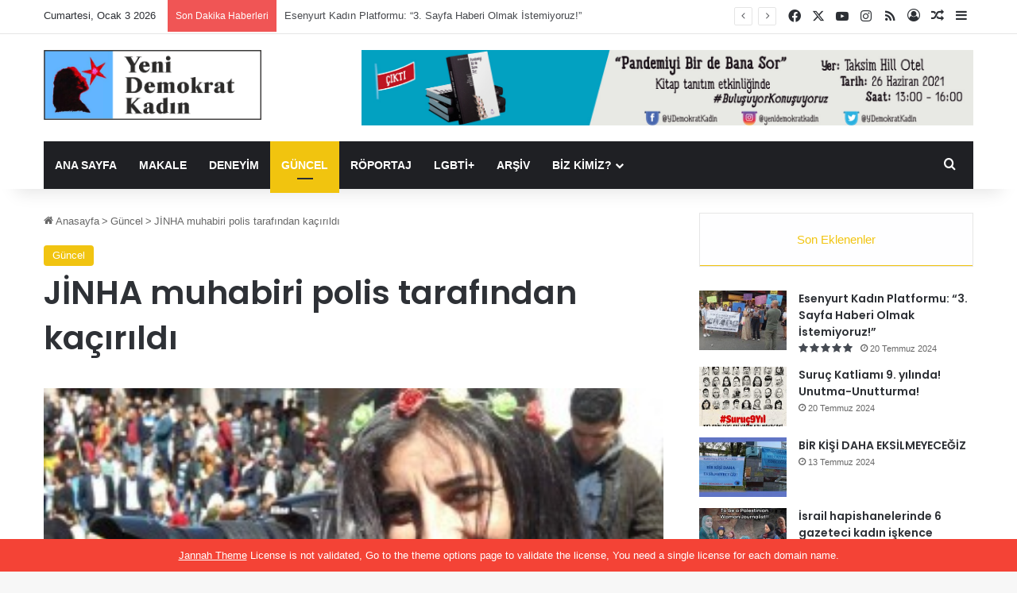

--- FILE ---
content_type: text/html; charset=UTF-8
request_url: https://www.ydk-online1.net/jinha-muhabiri-polis-tarafindan-kacirildi/
body_size: 22230
content:
<!DOCTYPE html>
<html lang="tr" class="" data-skin="light" prefix="og: http://ogp.me/ns#">
<head>
	<meta charset="UTF-8" />
	<link rel="profile" href="https://gmpg.org/xfn/11" />
	<title>JİNHA muhabiri polis tarafından kaçırıldı &#8211; Yeni Demokrat Kadın</title>

<meta http-equiv='x-dns-prefetch-control' content='on'>
<link rel='dns-prefetch' href='//cdnjs.cloudflare.com' />
<link rel='dns-prefetch' href='//ajax.googleapis.com' />
<link rel='dns-prefetch' href='//fonts.googleapis.com' />
<link rel='dns-prefetch' href='//fonts.gstatic.com' />
<link rel='dns-prefetch' href='//s.gravatar.com' />
<link rel='dns-prefetch' href='//www.google-analytics.com' />
<link rel='preload' as='image' href='https://www.ydk-online.net/wp-content/uploads/2020/07/ydk-logo-90-e1595594429648.png'>
<link rel='preload' as='image' href='https://www.ydk-online.net/wp-content/uploads/2020/07/ydk-logo.png'>
<link rel='preload' as='image' href='https://www.yenidemokratkadin.net/wp-content/uploads/2015/10/2015_10_filizzeyrek.jpg'>
<link rel='preload' as='font' href='https://www.yenidemokratkadin.net/wp-content/themes/jannah/assets/fonts/tielabs-fonticon/tielabs-fonticon.woff' type='font/woff' crossorigin='anonymous' />
<link rel='preload' as='font' href='https://www.yenidemokratkadin.net/wp-content/themes/jannah/assets/fonts/fontawesome/fa-solid-900.woff2' type='font/woff2' crossorigin='anonymous' />
<link rel='preload' as='font' href='https://www.yenidemokratkadin.net/wp-content/themes/jannah/assets/fonts/fontawesome/fa-brands-400.woff2' type='font/woff2' crossorigin='anonymous' />
<link rel='preload' as='font' href='https://www.yenidemokratkadin.net/wp-content/themes/jannah/assets/fonts/fontawesome/fa-regular-400.woff2' type='font/woff2' crossorigin='anonymous' />
<link rel='preload' as='script' href='https://ajax.googleapis.com/ajax/libs/webfont/1/webfont.js'>
<meta name='robots' content='max-image-preview:large' />
<link rel='dns-prefetch' href='//www.yenidemokratkadin.net' />
<link rel="alternate" type="application/rss+xml" title="Yeni Demokrat Kadın &raquo; akışı" href="https://www.ydk-online1.net/feed/" />

		<style type="text/css">
			:root{				
			--tie-preset-gradient-1: linear-gradient(135deg, rgba(6, 147, 227, 1) 0%, rgb(155, 81, 224) 100%);
			--tie-preset-gradient-2: linear-gradient(135deg, rgb(122, 220, 180) 0%, rgb(0, 208, 130) 100%);
			--tie-preset-gradient-3: linear-gradient(135deg, rgba(252, 185, 0, 1) 0%, rgba(255, 105, 0, 1) 100%);
			--tie-preset-gradient-4: linear-gradient(135deg, rgba(255, 105, 0, 1) 0%, rgb(207, 46, 46) 100%);
			--tie-preset-gradient-5: linear-gradient(135deg, rgb(238, 238, 238) 0%, rgb(169, 184, 195) 100%);
			--tie-preset-gradient-6: linear-gradient(135deg, rgb(74, 234, 220) 0%, rgb(151, 120, 209) 20%, rgb(207, 42, 186) 40%, rgb(238, 44, 130) 60%, rgb(251, 105, 98) 80%, rgb(254, 248, 76) 100%);
			--tie-preset-gradient-7: linear-gradient(135deg, rgb(255, 206, 236) 0%, rgb(152, 150, 240) 100%);
			--tie-preset-gradient-8: linear-gradient(135deg, rgb(254, 205, 165) 0%, rgb(254, 45, 45) 50%, rgb(107, 0, 62) 100%);
			--tie-preset-gradient-9: linear-gradient(135deg, rgb(255, 203, 112) 0%, rgb(199, 81, 192) 50%, rgb(65, 88, 208) 100%);
			--tie-preset-gradient-10: linear-gradient(135deg, rgb(255, 245, 203) 0%, rgb(182, 227, 212) 50%, rgb(51, 167, 181) 100%);
			--tie-preset-gradient-11: linear-gradient(135deg, rgb(202, 248, 128) 0%, rgb(113, 206, 126) 100%);
			--tie-preset-gradient-12: linear-gradient(135deg, rgb(2, 3, 129) 0%, rgb(40, 116, 252) 100%);
			--tie-preset-gradient-13: linear-gradient(135deg, #4D34FA, #ad34fa);
			--tie-preset-gradient-14: linear-gradient(135deg, #0057FF, #31B5FF);
			--tie-preset-gradient-15: linear-gradient(135deg, #FF007A, #FF81BD);
			--tie-preset-gradient-16: linear-gradient(135deg, #14111E, #4B4462);
			--tie-preset-gradient-17: linear-gradient(135deg, #F32758, #FFC581);

			
					--main-nav-background: #1f2024;
					--main-nav-secondry-background: rgba(0,0,0,0.2);
					--main-nav-primary-color: #0088ff;
					--main-nav-contrast-primary-color: #FFFFFF;
					--main-nav-text-color: #FFFFFF;
					--main-nav-secondry-text-color: rgba(225,255,255,0.5);
					--main-nav-main-border-color: rgba(255,255,255,0.07);
					--main-nav-secondry-border-color: rgba(255,255,255,0.04);
				
			}
		</style>
	<link rel="alternate" title="oEmbed (JSON)" type="application/json+oembed" href="https://www.ydk-online1.net/wp-json/oembed/1.0/embed?url=https%3A%2F%2Fwww.ydk-online1.net%2Fjinha-muhabiri-polis-tarafindan-kacirildi%2F" />
<link rel="alternate" title="oEmbed (XML)" type="text/xml+oembed" href="https://www.ydk-online1.net/wp-json/oembed/1.0/embed?url=https%3A%2F%2Fwww.ydk-online1.net%2Fjinha-muhabiri-polis-tarafindan-kacirildi%2F&#038;format=xml" />

<meta property="og:title" content="JİNHA muhabiri polis tarafından kaçırıldı - Yeni Demokrat Kadın" />
<meta property="og:type" content="article" />
<meta property="og:description" content="H. Merkezi: JİNHA muhabiri Filiz Zeyrek, Adana’nın Seyhan İlçesi’nde polisler tarafından kaçırıldı." />
<meta property="og:url" content="https://www.ydk-online1.net/jinha-muhabiri-polis-tarafindan-kacirildi/" />
<meta property="og:site_name" content="Yeni Demokrat Kadın" />
<meta property="og:image" content="https://www.yenidemokratkadin.net/wp-content/uploads/2015/10/2015_10_filizzeyrek.jpg" />
<meta name="viewport" content="width=device-width, initial-scale=1.0" /><style id='wp-img-auto-sizes-contain-inline-css' type='text/css'>
img:is([sizes=auto i],[sizes^="auto," i]){contain-intrinsic-size:3000px 1500px}
/*# sourceURL=wp-img-auto-sizes-contain-inline-css */
</style>
<style id='wp-emoji-styles-inline-css' type='text/css'>

	img.wp-smiley, img.emoji {
		display: inline !important;
		border: none !important;
		box-shadow: none !important;
		height: 1em !important;
		width: 1em !important;
		margin: 0 0.07em !important;
		vertical-align: -0.1em !important;
		background: none !important;
		padding: 0 !important;
	}
/*# sourceURL=wp-emoji-styles-inline-css */
</style>
<style id='classic-theme-styles-inline-css' type='text/css'>
/*! This file is auto-generated */
.wp-block-button__link{color:#fff;background-color:#32373c;border-radius:9999px;box-shadow:none;text-decoration:none;padding:calc(.667em + 2px) calc(1.333em + 2px);font-size:1.125em}.wp-block-file__button{background:#32373c;color:#fff;text-decoration:none}
/*# sourceURL=/wp-includes/css/classic-themes.min.css */
</style>
<link rel='stylesheet' id='contact-form-7-css' href='https://www.yenidemokratkadin.net/wp-content/plugins/contact-form-7/includes/css/styles.css?ver=6.1.4' type='text/css' media='all' />
<link rel='stylesheet' id='tie-css-base-css' href='https://www.yenidemokratkadin.net/wp-content/themes/jannah/assets/css/base.min.css?ver=7.3.9' type='text/css' media='all' />
<link rel='stylesheet' id='tie-css-styles-css' href='https://www.yenidemokratkadin.net/wp-content/themes/jannah/assets/css/style.min.css?ver=7.3.9' type='text/css' media='all' />
<link rel='stylesheet' id='tie-css-widgets-css' href='https://www.yenidemokratkadin.net/wp-content/themes/jannah/assets/css/widgets.min.css?ver=7.3.9' type='text/css' media='all' />
<link rel='stylesheet' id='tie-css-helpers-css' href='https://www.yenidemokratkadin.net/wp-content/themes/jannah/assets/css/helpers.min.css?ver=7.3.9' type='text/css' media='all' />
<link rel='stylesheet' id='tie-fontawesome5-css' href='https://www.yenidemokratkadin.net/wp-content/themes/jannah/assets/css/fontawesome.css?ver=7.3.9' type='text/css' media='all' />
<link rel='stylesheet' id='tie-css-ilightbox-css' href='https://www.yenidemokratkadin.net/wp-content/themes/jannah/assets/ilightbox/mac-skin/skin.css?ver=7.3.9' type='text/css' media='all' />
<link rel='stylesheet' id='tie-css-shortcodes-css' href='https://www.yenidemokratkadin.net/wp-content/themes/jannah/assets/css/plugins/shortcodes.min.css?ver=7.3.9' type='text/css' media='all' />
<link rel='stylesheet' id='tie-css-single-css' href='https://www.yenidemokratkadin.net/wp-content/themes/jannah/assets/css/single.min.css?ver=7.3.9' type='text/css' media='all' />
<link rel='stylesheet' id='tie-css-print-css' href='https://www.yenidemokratkadin.net/wp-content/themes/jannah/assets/css/print.css?ver=7.3.9' type='text/css' media='print' />
<link rel='stylesheet' id='taqyeem-styles-css' href='https://www.yenidemokratkadin.net/wp-content/themes/jannah/assets/css/plugins/taqyeem.min.css?ver=7.3.9' type='text/css' media='all' />
<link rel='stylesheet' id='tie-theme-child-css-css' href='https://www.yenidemokratkadin.net/wp-content/themes/jannah-child/style.css?ver=6.9' type='text/css' media='all' />
<style id='tie-theme-child-css-inline-css' type='text/css'>
.wf-active .logo-text,.wf-active h1,.wf-active h2,.wf-active h3,.wf-active h4,.wf-active h5,.wf-active h6,.wf-active .the-subtitle{font-family: 'Poppins';}#main-nav .main-menu > ul > li > a{text-transform: uppercase;}:root:root{--brand-color: #f1c40f;--dark-brand-color: #bf9200;--bright-color: #FFFFFF;--base-color: #2c2f34;}#reading-position-indicator{box-shadow: 0 0 10px rgba( 241,196,15,0.7);}:root:root{--brand-color: #f1c40f;--dark-brand-color: #bf9200;--bright-color: #FFFFFF;--base-color: #2c2f34;}#reading-position-indicator{box-shadow: 0 0 10px rgba( 241,196,15,0.7);}#header-notification-bar{background: var( --tie-preset-gradient-13 );}#header-notification-bar{--tie-buttons-color: #FFFFFF;--tie-buttons-border-color: #FFFFFF;--tie-buttons-hover-color: #e1e1e1;--tie-buttons-hover-text: #000000;}#header-notification-bar{--tie-buttons-text: #000000;}.tie-cat-7782,.tie-cat-item-7782 > span{background-color:#e67e22 !important;color:#FFFFFF !important;}.tie-cat-7782:after{border-top-color:#e67e22 !important;}.tie-cat-7782:hover{background-color:#c86004 !important;}.tie-cat-7782:hover:after{border-top-color:#c86004 !important;}.tie-cat-7789,.tie-cat-item-7789 > span{background-color:#2ecc71 !important;color:#FFFFFF !important;}.tie-cat-7789:after{border-top-color:#2ecc71 !important;}.tie-cat-7789:hover{background-color:#10ae53 !important;}.tie-cat-7789:hover:after{border-top-color:#10ae53 !important;}.tie-cat-7791,.tie-cat-item-7791 > span{background-color:#9b59b6 !important;color:#FFFFFF !important;}.tie-cat-7791:after{border-top-color:#9b59b6 !important;}.tie-cat-7791:hover{background-color:#7d3b98 !important;}.tie-cat-7791:hover:after{border-top-color:#7d3b98 !important;}.tie-cat-7795,.tie-cat-item-7795 > span{background-color:#34495e !important;color:#FFFFFF !important;}.tie-cat-7795:after{border-top-color:#34495e !important;}.tie-cat-7795:hover{background-color:#162b40 !important;}.tie-cat-7795:hover:after{border-top-color:#162b40 !important;}.tie-cat-7799,.tie-cat-item-7799 > span{background-color:#795548 !important;color:#FFFFFF !important;}.tie-cat-7799:after{border-top-color:#795548 !important;}.tie-cat-7799:hover{background-color:#5b372a !important;}.tie-cat-7799:hover:after{border-top-color:#5b372a !important;}.tie-cat-7800,.tie-cat-item-7800 > span{background-color:#4CAF50 !important;color:#FFFFFF !important;}.tie-cat-7800:after{border-top-color:#4CAF50 !important;}.tie-cat-7800:hover{background-color:#2e9132 !important;}.tie-cat-7800:hover:after{border-top-color:#2e9132 !important;}.tie-cat-5,.tie-cat-item-5 > span{background-color:#2ecc71 !important;color:#FFFFFF !important;}.tie-cat-5:after{border-top-color:#2ecc71 !important;}.tie-cat-5:hover{background-color:#10ae53 !important;}.tie-cat-5:hover:after{border-top-color:#10ae53 !important;}.tie-cat-8,.tie-cat-item-8 > span{background-color:#c9348d !important;color:#FFFFFF !important;}.tie-cat-8:after{border-top-color:#c9348d !important;}.tie-cat-8:hover{background-color:#ab166f !important;}.tie-cat-8:hover:after{border-top-color:#ab166f !important;}.tie-cat-4,.tie-cat-item-4 > span{background-color:#f1c40f !important;color:#FFFFFF !important;}.tie-cat-4:after{border-top-color:#f1c40f !important;}.tie-cat-4:hover{background-color:#d3a600 !important;}.tie-cat-4:hover:after{border-top-color:#d3a600 !important;}.tie-cat-6,.tie-cat-item-6 > span{background-color:#e74c3c !important;color:#FFFFFF !important;}.tie-cat-6:after{border-top-color:#e74c3c !important;}.tie-cat-6:hover{background-color:#c92e1e !important;}.tie-cat-6:hover:after{border-top-color:#c92e1e !important;}@media (max-width: 991px){.side-aside.normal-side{background: #2885d6;background: -webkit-linear-gradient(135deg,#5933a2,#2885d6 );background: -moz-linear-gradient(135deg,#5933a2,#2885d6 );background: -o-linear-gradient(135deg,#5933a2,#2885d6 );background: linear-gradient(135deg,#2885d6,#5933a2 );}}
/*# sourceURL=tie-theme-child-css-inline-css */
</style>
<script type="text/javascript" src="https://www.yenidemokratkadin.net/wp-includes/js/jquery/jquery.min.js?ver=3.7.1" id="jquery-core-js"></script>
<script type="text/javascript" src="https://www.yenidemokratkadin.net/wp-includes/js/jquery/jquery-migrate.min.js?ver=3.4.1" id="jquery-migrate-js"></script>
<link rel="https://api.w.org/" href="https://www.ydk-online1.net/wp-json/" /><link rel="alternate" title="JSON" type="application/json" href="https://www.ydk-online1.net/wp-json/wp/v2/posts/2521" /><link rel="EditURI" type="application/rsd+xml" title="RSD" href="https://www.ydk-online1.net/xmlrpc.php?rsd" />
<meta name="generator" content="WordPress 6.9" />
<link rel="canonical" href="https://www.ydk-online1.net/jinha-muhabiri-polis-tarafindan-kacirildi/" />
<link rel='shortlink' href='https://www.ydk-online1.net/?p=2521' />
<script type='text/javascript'>
/* <![CDATA[ */
var taqyeem = {"ajaxurl":"https://www.ydk-online1.net/wp-admin/admin-ajax.php" , "your_rating":"Your Rating:"};
/* ]]> */
</script>

 <meta name="description" content="H. Merkezi: JİNHA muhabiri Filiz Zeyrek, Adana’nın Seyhan İlçesi’nde polisler tarafından kaçırıldı. Zeyrek’in yarım saat boyunca gezdirildiği araçta f" /><meta http-equiv="X-UA-Compatible" content="IE=edge">
<link rel="icon" href="https://www.yenidemokratkadin.net/wp-content/uploads/2020/05/favicon1-e1595573567119.png" sizes="32x32" />
<link rel="icon" href="https://www.yenidemokratkadin.net/wp-content/uploads/2020/05/favicon1-e1595573567119.png" sizes="192x192" />
<link rel="apple-touch-icon" href="https://www.yenidemokratkadin.net/wp-content/uploads/2020/05/favicon1-e1595573567119.png" />
<meta name="msapplication-TileImage" content="https://www.yenidemokratkadin.net/wp-content/uploads/2020/05/favicon1-e1595573567119.png" />
<style id='global-styles-inline-css' type='text/css'>
:root{--wp--preset--aspect-ratio--square: 1;--wp--preset--aspect-ratio--4-3: 4/3;--wp--preset--aspect-ratio--3-4: 3/4;--wp--preset--aspect-ratio--3-2: 3/2;--wp--preset--aspect-ratio--2-3: 2/3;--wp--preset--aspect-ratio--16-9: 16/9;--wp--preset--aspect-ratio--9-16: 9/16;--wp--preset--color--black: #000000;--wp--preset--color--cyan-bluish-gray: #abb8c3;--wp--preset--color--white: #ffffff;--wp--preset--color--pale-pink: #f78da7;--wp--preset--color--vivid-red: #cf2e2e;--wp--preset--color--luminous-vivid-orange: #ff6900;--wp--preset--color--luminous-vivid-amber: #fcb900;--wp--preset--color--light-green-cyan: #7bdcb5;--wp--preset--color--vivid-green-cyan: #00d084;--wp--preset--color--pale-cyan-blue: #8ed1fc;--wp--preset--color--vivid-cyan-blue: #0693e3;--wp--preset--color--vivid-purple: #9b51e0;--wp--preset--color--global-color: #87c7ff;--wp--preset--gradient--vivid-cyan-blue-to-vivid-purple: linear-gradient(135deg,rgb(6,147,227) 0%,rgb(155,81,224) 100%);--wp--preset--gradient--light-green-cyan-to-vivid-green-cyan: linear-gradient(135deg,rgb(122,220,180) 0%,rgb(0,208,130) 100%);--wp--preset--gradient--luminous-vivid-amber-to-luminous-vivid-orange: linear-gradient(135deg,rgb(252,185,0) 0%,rgb(255,105,0) 100%);--wp--preset--gradient--luminous-vivid-orange-to-vivid-red: linear-gradient(135deg,rgb(255,105,0) 0%,rgb(207,46,46) 100%);--wp--preset--gradient--very-light-gray-to-cyan-bluish-gray: linear-gradient(135deg,rgb(238,238,238) 0%,rgb(169,184,195) 100%);--wp--preset--gradient--cool-to-warm-spectrum: linear-gradient(135deg,rgb(74,234,220) 0%,rgb(151,120,209) 20%,rgb(207,42,186) 40%,rgb(238,44,130) 60%,rgb(251,105,98) 80%,rgb(254,248,76) 100%);--wp--preset--gradient--blush-light-purple: linear-gradient(135deg,rgb(255,206,236) 0%,rgb(152,150,240) 100%);--wp--preset--gradient--blush-bordeaux: linear-gradient(135deg,rgb(254,205,165) 0%,rgb(254,45,45) 50%,rgb(107,0,62) 100%);--wp--preset--gradient--luminous-dusk: linear-gradient(135deg,rgb(255,203,112) 0%,rgb(199,81,192) 50%,rgb(65,88,208) 100%);--wp--preset--gradient--pale-ocean: linear-gradient(135deg,rgb(255,245,203) 0%,rgb(182,227,212) 50%,rgb(51,167,181) 100%);--wp--preset--gradient--electric-grass: linear-gradient(135deg,rgb(202,248,128) 0%,rgb(113,206,126) 100%);--wp--preset--gradient--midnight: linear-gradient(135deg,rgb(2,3,129) 0%,rgb(40,116,252) 100%);--wp--preset--font-size--small: 13px;--wp--preset--font-size--medium: 20px;--wp--preset--font-size--large: 36px;--wp--preset--font-size--x-large: 42px;--wp--preset--spacing--20: 0.44rem;--wp--preset--spacing--30: 0.67rem;--wp--preset--spacing--40: 1rem;--wp--preset--spacing--50: 1.5rem;--wp--preset--spacing--60: 2.25rem;--wp--preset--spacing--70: 3.38rem;--wp--preset--spacing--80: 5.06rem;--wp--preset--shadow--natural: 6px 6px 9px rgba(0, 0, 0, 0.2);--wp--preset--shadow--deep: 12px 12px 50px rgba(0, 0, 0, 0.4);--wp--preset--shadow--sharp: 6px 6px 0px rgba(0, 0, 0, 0.2);--wp--preset--shadow--outlined: 6px 6px 0px -3px rgb(255, 255, 255), 6px 6px rgb(0, 0, 0);--wp--preset--shadow--crisp: 6px 6px 0px rgb(0, 0, 0);}:where(.is-layout-flex){gap: 0.5em;}:where(.is-layout-grid){gap: 0.5em;}body .is-layout-flex{display: flex;}.is-layout-flex{flex-wrap: wrap;align-items: center;}.is-layout-flex > :is(*, div){margin: 0;}body .is-layout-grid{display: grid;}.is-layout-grid > :is(*, div){margin: 0;}:where(.wp-block-columns.is-layout-flex){gap: 2em;}:where(.wp-block-columns.is-layout-grid){gap: 2em;}:where(.wp-block-post-template.is-layout-flex){gap: 1.25em;}:where(.wp-block-post-template.is-layout-grid){gap: 1.25em;}.has-black-color{color: var(--wp--preset--color--black) !important;}.has-cyan-bluish-gray-color{color: var(--wp--preset--color--cyan-bluish-gray) !important;}.has-white-color{color: var(--wp--preset--color--white) !important;}.has-pale-pink-color{color: var(--wp--preset--color--pale-pink) !important;}.has-vivid-red-color{color: var(--wp--preset--color--vivid-red) !important;}.has-luminous-vivid-orange-color{color: var(--wp--preset--color--luminous-vivid-orange) !important;}.has-luminous-vivid-amber-color{color: var(--wp--preset--color--luminous-vivid-amber) !important;}.has-light-green-cyan-color{color: var(--wp--preset--color--light-green-cyan) !important;}.has-vivid-green-cyan-color{color: var(--wp--preset--color--vivid-green-cyan) !important;}.has-pale-cyan-blue-color{color: var(--wp--preset--color--pale-cyan-blue) !important;}.has-vivid-cyan-blue-color{color: var(--wp--preset--color--vivid-cyan-blue) !important;}.has-vivid-purple-color{color: var(--wp--preset--color--vivid-purple) !important;}.has-black-background-color{background-color: var(--wp--preset--color--black) !important;}.has-cyan-bluish-gray-background-color{background-color: var(--wp--preset--color--cyan-bluish-gray) !important;}.has-white-background-color{background-color: var(--wp--preset--color--white) !important;}.has-pale-pink-background-color{background-color: var(--wp--preset--color--pale-pink) !important;}.has-vivid-red-background-color{background-color: var(--wp--preset--color--vivid-red) !important;}.has-luminous-vivid-orange-background-color{background-color: var(--wp--preset--color--luminous-vivid-orange) !important;}.has-luminous-vivid-amber-background-color{background-color: var(--wp--preset--color--luminous-vivid-amber) !important;}.has-light-green-cyan-background-color{background-color: var(--wp--preset--color--light-green-cyan) !important;}.has-vivid-green-cyan-background-color{background-color: var(--wp--preset--color--vivid-green-cyan) !important;}.has-pale-cyan-blue-background-color{background-color: var(--wp--preset--color--pale-cyan-blue) !important;}.has-vivid-cyan-blue-background-color{background-color: var(--wp--preset--color--vivid-cyan-blue) !important;}.has-vivid-purple-background-color{background-color: var(--wp--preset--color--vivid-purple) !important;}.has-black-border-color{border-color: var(--wp--preset--color--black) !important;}.has-cyan-bluish-gray-border-color{border-color: var(--wp--preset--color--cyan-bluish-gray) !important;}.has-white-border-color{border-color: var(--wp--preset--color--white) !important;}.has-pale-pink-border-color{border-color: var(--wp--preset--color--pale-pink) !important;}.has-vivid-red-border-color{border-color: var(--wp--preset--color--vivid-red) !important;}.has-luminous-vivid-orange-border-color{border-color: var(--wp--preset--color--luminous-vivid-orange) !important;}.has-luminous-vivid-amber-border-color{border-color: var(--wp--preset--color--luminous-vivid-amber) !important;}.has-light-green-cyan-border-color{border-color: var(--wp--preset--color--light-green-cyan) !important;}.has-vivid-green-cyan-border-color{border-color: var(--wp--preset--color--vivid-green-cyan) !important;}.has-pale-cyan-blue-border-color{border-color: var(--wp--preset--color--pale-cyan-blue) !important;}.has-vivid-cyan-blue-border-color{border-color: var(--wp--preset--color--vivid-cyan-blue) !important;}.has-vivid-purple-border-color{border-color: var(--wp--preset--color--vivid-purple) !important;}.has-vivid-cyan-blue-to-vivid-purple-gradient-background{background: var(--wp--preset--gradient--vivid-cyan-blue-to-vivid-purple) !important;}.has-light-green-cyan-to-vivid-green-cyan-gradient-background{background: var(--wp--preset--gradient--light-green-cyan-to-vivid-green-cyan) !important;}.has-luminous-vivid-amber-to-luminous-vivid-orange-gradient-background{background: var(--wp--preset--gradient--luminous-vivid-amber-to-luminous-vivid-orange) !important;}.has-luminous-vivid-orange-to-vivid-red-gradient-background{background: var(--wp--preset--gradient--luminous-vivid-orange-to-vivid-red) !important;}.has-very-light-gray-to-cyan-bluish-gray-gradient-background{background: var(--wp--preset--gradient--very-light-gray-to-cyan-bluish-gray) !important;}.has-cool-to-warm-spectrum-gradient-background{background: var(--wp--preset--gradient--cool-to-warm-spectrum) !important;}.has-blush-light-purple-gradient-background{background: var(--wp--preset--gradient--blush-light-purple) !important;}.has-blush-bordeaux-gradient-background{background: var(--wp--preset--gradient--blush-bordeaux) !important;}.has-luminous-dusk-gradient-background{background: var(--wp--preset--gradient--luminous-dusk) !important;}.has-pale-ocean-gradient-background{background: var(--wp--preset--gradient--pale-ocean) !important;}.has-electric-grass-gradient-background{background: var(--wp--preset--gradient--electric-grass) !important;}.has-midnight-gradient-background{background: var(--wp--preset--gradient--midnight) !important;}.has-small-font-size{font-size: var(--wp--preset--font-size--small) !important;}.has-medium-font-size{font-size: var(--wp--preset--font-size--medium) !important;}.has-large-font-size{font-size: var(--wp--preset--font-size--large) !important;}.has-x-large-font-size{font-size: var(--wp--preset--font-size--x-large) !important;}
/*# sourceURL=global-styles-inline-css */
</style>
</head>

<body id="tie-body" class="wp-singular post-template-default single single-post postid-2521 single-format-standard wp-theme-jannah wp-child-theme-jannah-child tie-no-js wrapper-has-shadow block-head-1 magazine2 is-thumb-overlay-disabled is-desktop is-header-layout-3 has-header-ad sidebar-right has-sidebar post-layout-1 narrow-title-narrow-media has-mobile-share post-has-toggle hide_share_post_top hide_share_post_bottom">



<div class="background-overlay">

	<div id="tie-container" class="site tie-container">

						<div class="theme-notice" style="z-index:9999999!important;position:fixed!important;width:100%!important;bottom:0!important;display:block!important;text-align:center;background:#f44336!important;color:#fff!important;"><a style="color: #fff; text-decoration: underline;" href="https://tielabs.com/buy/jannah?utm_source=footer-bar&utm_medium=link&utm_campaign=jannah">Jannah Theme</a> License is not validated, Go to the theme options page to validate the license, You need a single license for each domain name.</div>
			
		<div id="tie-wrapper">

			
<header id="theme-header" class="theme-header header-layout-3 main-nav-dark main-nav-default-dark main-nav-below main-nav-boxed has-stream-item top-nav-active top-nav-light top-nav-default-light top-nav-above has-shadow has-normal-width-logo has-custom-sticky-logo mobile-header-default">
	
<nav id="top-nav"  class="has-date-breaking-components top-nav header-nav has-breaking-news" aria-label="İkincil Menü">
	<div class="container">
		<div class="topbar-wrapper">

			
					<div class="topbar-today-date">
						Cumartesi, Ocak 3 2026					</div>
					
			<div class="tie-alignleft">
				
<div class="breaking controls-is-active">

	<span class="breaking-title">
		<span class="tie-icon-bolt breaking-icon" aria-hidden="true"></span>
		<span class="breaking-title-text">Son Dakika Haberleri</span>
	</span>

	<ul id="breaking-news-in-header" class="breaking-news" data-type="reveal" data-arrows="true">

		
							<li class="news-item">
								<a href="https://www.ydk-online1.net/esenyurt-kadin-platformu-3-sayfa-haberi-olmak-istemiyoruz/">Esenyurt Kadın Platformu: “3. Sayfa Haberi Olmak İstemiyoruz!”</a>
							</li>

							
							<li class="news-item">
								<a href="https://www.ydk-online1.net/suruc-katliami-9-yilinda-unutma-unutturma/">Suruç Katliamı 9. yılında! Unutma-Unutturma!</a>
							</li>

							
							<li class="news-item">
								<a href="https://www.ydk-online1.net/bir-kisi-daha-eksilmeyecegiz/">BİR KİŞİ DAHA EKSİLMEYECEĞİZ</a>
							</li>

							
							<li class="news-item">
								<a href="https://www.ydk-online1.net/israil-hapishanelerinde-6-gazeteci-kadin-iskence-altinda/">İsrail hapishanelerinde 6 gazeteci kadın işkence altında</a>
							</li>

							
							<li class="news-item">
								<a href="https://www.ydk-online1.net/8-mart-aciklamamiz-kriz-ve-yoksulluga-karsi-8-martta-emegimiz-icin-mucadeledeyiz/">8 Mart Açıklamamız: Kriz Ve Yoksulluğa Karşı; 8 Mart’ta Emeğimiz İçin Mücadeledeyiz!</a>
							</li>

							
							<li class="news-item">
								<a href="https://www.ydk-online1.net/ani-gidenlere/">ANI  | Gidenlere&#8230;</a>
							</li>

							
							<li class="news-item">
								<a href="https://www.ydk-online1.net/erkek-devlet-siddetine-karsi-25-kasimda-birbirimiz-icin-isyani-buyutelim/">Erkek/Devlet Şiddeti’ne Karşı 25 Kasım’da Birbirimiz İçin İsyanı Büyütelim!</a>
							</li>

							
							<li class="news-item">
								<a href="https://www.ydk-online1.net/ydk-dergimizin-11-sayisi-cikti-birbirimiz-icin-isyandayiz/">YDK Dergimizin 11. Sayısı çıktı: Birbirimiz İçin İsyandayız</a>
							</li>

							
							<li class="news-item">
								<a href="https://www.ydk-online1.net/25-kasim-calislarimiz-basladi-birbirimiz-isyandayiz/">25 Kasım çalışlarımız başladı: Birbirimiz İsyandayız</a>
							</li>

							
							<li class="news-item">
								<a href="https://www.ydk-online1.net/kadin-isciyle-kisa-bir-soylesi-ucretli-ucretsiz-kadin-emeginin-gorunurlugunu-saglamak-istiyoruz/">Kadın İşçi’yle kısa bir söyleşi:  Ücretli-ücretsiz kadın emeğinin görünürlüğünü sağlamak istiyoruz</a>
							</li>

							
	</ul>
</div><!-- #breaking /-->
			</div><!-- .tie-alignleft /-->

			<div class="tie-alignright">
				<ul class="components"> <li class="social-icons-item"><a class="social-link facebook-social-icon" rel="external noopener nofollow" target="_blank" href="https://www.facebook.com/YDemokratKadin/"><span class="tie-social-icon tie-icon-facebook"></span><span class="screen-reader-text">Facebook</span></a></li><li class="social-icons-item"><a class="social-link twitter-social-icon" rel="external noopener nofollow" target="_blank" href="https://twitter.com/YeniDemokratKad"><span class="tie-social-icon tie-icon-twitter"></span><span class="screen-reader-text">X</span></a></li><li class="social-icons-item"><a class="social-link youtube-social-icon" rel="external noopener nofollow" target="_blank" href="https://www.youtube.com/channel/UCl8N830QGBhQmFpAyYtQmIg"><span class="tie-social-icon tie-icon-youtube"></span><span class="screen-reader-text">YouTube</span></a></li><li class="social-icons-item"><a class="social-link instagram-social-icon" rel="external noopener nofollow" target="_blank" href="https://instagram.com/yenidemokratkadin?igshid=1akj1htp3tck8"><span class="tie-social-icon tie-icon-instagram"></span><span class="screen-reader-text">Instagram</span></a></li><li class="social-icons-item"><a class="social-link rss-social-icon" rel="external noopener nofollow" target="_blank" href="https://www.ydk-online1.net/feed/"><span class="tie-social-icon tie-icon-feed"></span><span class="screen-reader-text">RSS</span></a></li> 
	
		<li class=" popup-login-icon menu-item custom-menu-link">
			<a href="#" class="lgoin-btn tie-popup-trigger">
				<span class="tie-icon-author" aria-hidden="true"></span>
				<span class="screen-reader-text">Giriş Yap</span>			</a>
		</li>

				<li class="random-post-icon menu-item custom-menu-link">
		<a href="/jinha-muhabiri-polis-tarafindan-kacirildi/?random-post=1" class="random-post" title="Rastgele Makale" rel="nofollow">
			<span class="tie-icon-random" aria-hidden="true"></span>
			<span class="screen-reader-text">Rastgele Makale</span>
		</a>
	</li>
		<li class="side-aside-nav-icon menu-item custom-menu-link">
		<a href="#">
			<span class="tie-icon-navicon" aria-hidden="true"></span>
			<span class="screen-reader-text">Kenar Bölmesi</span>
		</a>
	</li>
	</ul><!-- Components -->			</div><!-- .tie-alignright /-->

		</div><!-- .topbar-wrapper /-->
	</div><!-- .container /-->
</nav><!-- #top-nav /-->

<div class="container header-container">
	<div class="tie-row logo-row">

		
		<div class="logo-wrapper">
			<div class="tie-col-md-4 logo-container clearfix">
				<div id="mobile-header-components-area_1" class="mobile-header-components"><ul class="components"><li class="mobile-component_menu custom-menu-link"><a href="#" id="mobile-menu-icon" class=""><span class="tie-mobile-menu-icon nav-icon is-layout-1"></span><span class="screen-reader-text">Menü</span></a></li></ul></div>
		<div id="logo" class="image-logo" style="margin-top: 20px; margin-bottom: 20px;">

			
			<a title="Yeni Demokrat Kadın" href="https://www.ydk-online1.net/">
				
				<picture class="tie-logo-default tie-logo-picture">
					
					<source class="tie-logo-source-default tie-logo-source" srcset="https://www.ydk-online.net/wp-content/uploads/2020/07/ydk-logo.png 2x, https://www.ydk-online.net/wp-content/uploads/2020/07/ydk-logo-90-e1595594429648.png 1x">
					<img class="tie-logo-img-default tie-logo-img" src="https://www.ydk-online.net/wp-content/uploads/2020/07/ydk-logo-90-e1595594429648.png" alt="Yeni Demokrat Kadın" width="274" height="88" style="max-height:88px; width: auto;" />
				</picture>
						</a>

			
		</div><!-- #logo /-->

					</div><!-- .tie-col /-->
		</div><!-- .logo-wrapper /-->

		<div class="tie-col-md-8 stream-item stream-item-top-wrapper"><div class="stream-item-top">
					<a href="https://www.ydk-online.net/pandemiyi-bir-de-bana-sor-kitabimizin-tanitim-etkinliginde-bulusuyoruz/" title="" target="_blank" rel="nofollow noopener">
						<img src="https://www.ydk-online.net/wp-content/uploads/2021/06/site-kitap.jpg" alt="" width="728" height="91" />
					</a>
				</div></div><!-- .tie-col /-->
	</div><!-- .tie-row /-->
</div><!-- .container /-->

<div class="main-nav-wrapper">
	<nav id="main-nav" data-skin="search-in-main-nav" class="main-nav header-nav live-search-parent menu-style-default menu-style-solid-bg"  aria-label="Birincil Menü">
		<div class="container">

			<div class="main-menu-wrapper">

				
				<div id="menu-components-wrap">

					
		<div id="sticky-logo" class="image-logo">

			
			<a title="Yeni Demokrat Kadın" href="https://www.ydk-online1.net/">
				
				<picture class="tie-logo-default tie-logo-picture">
					<source class="tie-logo-source-default tie-logo-source" srcset="https://www.ydk-online.net/wp-content/uploads/2020/05/favicon1-e1595573567119.png">
					<img class="tie-logo-img-default tie-logo-img" src="https://www.ydk-online.net/wp-content/uploads/2020/05/favicon1-e1595573567119.png" alt="Yeni Demokrat Kadın" style="max-height:49px; width: auto;" />
				</picture>
						</a>

			
		</div><!-- #Sticky-logo /-->

		<div class="flex-placeholder"></div>
		
					<div class="main-menu main-menu-wrap">
						<div id="main-nav-menu" class="main-menu header-menu"><ul id="menu-main-menu" class="menu"><li id="menu-item-5569" class="menu-item menu-item-type-post_type menu-item-object-page menu-item-home menu-item-5569"><a href="https://www.ydk-online1.net/">Ana sayfa</a></li>
<li id="menu-item-5130" class="menu-item menu-item-type-taxonomy menu-item-object-category menu-item-5130"><a href="https://www.ydk-online1.net/anasayfa/guncel-makale/">Makale</a></li>
<li id="menu-item-5131" class="menu-item menu-item-type-taxonomy menu-item-object-category menu-item-5131"><a href="https://www.ydk-online1.net/anasayfa/kadin-deneyimleri/">Deneyim</a></li>
<li id="menu-item-5129" class="menu-item menu-item-type-taxonomy menu-item-object-category current-post-ancestor current-menu-parent current-post-parent menu-item-5129 tie-current-menu"><a href="https://www.ydk-online1.net/anasayfa/guncel/">Güncel</a></li>
<li id="menu-item-5132" class="menu-item menu-item-type-taxonomy menu-item-object-category menu-item-5132"><a href="https://www.ydk-online1.net/anasayfa/guncel-roportaj/">Röportaj</a></li>
<li id="menu-item-5133" class="menu-item menu-item-type-taxonomy menu-item-object-category menu-item-5133"><a href="https://www.ydk-online1.net/anasayfa/lgbti/">LGBTİ+</a></li>
<li id="menu-item-5308" class="menu-item menu-item-type-post_type menu-item-object-page menu-item-5308"><a href="https://www.ydk-online1.net/arsiv/">Arşiv</a></li>
<li id="menu-item-5575" class="menu-item menu-item-type-post_type menu-item-object-page menu-item-has-children menu-item-5575"><a href="https://www.ydk-online1.net/biz-kimiz/">Biz kimiz?</a>
<ul class="sub-menu menu-sub-content">
	<li id="menu-item-5309" class="menu-item menu-item-type-post_type menu-item-object-page menu-item-5309"><a href="https://www.ydk-online1.net/bize-ulasin/">Bize Ulaşın</a></li>
</ul>
</li>
</ul></div>					</div><!-- .main-menu /-->

					<ul class="components">			<li class="search-compact-icon menu-item custom-menu-link">
				<a href="#" class="tie-search-trigger">
					<span class="tie-icon-search tie-search-icon" aria-hidden="true"></span>
					<span class="screen-reader-text">Arama yap</span>
				</a>
			</li>
			</ul><!-- Components -->
				</div><!-- #menu-components-wrap /-->
			</div><!-- .main-menu-wrapper /-->
		</div><!-- .container /-->

			</nav><!-- #main-nav /-->
</div><!-- .main-nav-wrapper /-->

</header>

<div id="content" class="site-content container"><div id="main-content-row" class="tie-row main-content-row">

<div class="main-content tie-col-md-8 tie-col-xs-12" role="main">

	
	<article id="the-post" class="container-wrapper post-content tie-standard">

		
<header class="entry-header-outer">

	<nav id="breadcrumb"><a href="https://www.ydk-online1.net/"><span class="tie-icon-home" aria-hidden="true"></span> Anasayfa</a><em class="delimiter">&gt;</em><a href="https://www.ydk-online1.net/anasayfa/guncel/">Güncel</a><em class="delimiter">&gt;</em><span class="current">JİNHA muhabiri polis tarafından kaçırıldı</span></nav><script type="application/ld+json">{"@context":"http:\/\/schema.org","@type":"BreadcrumbList","@id":"#Breadcrumb","itemListElement":[{"@type":"ListItem","position":1,"item":{"name":"Anasayfa","@id":"https:\/\/www.ydk-online1.net\/"}},{"@type":"ListItem","position":2,"item":{"name":"G\u00fcncel","@id":"https:\/\/www.ydk-online1.net\/anasayfa\/guncel\/"}}]}</script>
	<div class="entry-header">

		<span class="post-cat-wrap"><a class="post-cat tie-cat-4" href="https://www.ydk-online1.net/anasayfa/guncel/">Güncel</a></span>
		<h1 class="post-title entry-title">
			JİNHA muhabiri polis tarafından kaçırıldı		</h1>

			</div><!-- .entry-header /-->

	
	
</header><!-- .entry-header-outer /-->


<div  class="featured-area"><div class="featured-area-inner"><figure class="single-featured-image"><img width="300" height="166" src="https://www.yenidemokratkadin.net/wp-content/uploads/2015/10/2015_10_filizzeyrek.jpg" class="attachment-jannah-image-post size-jannah-image-post wp-post-image" alt="" data-main-img="1" decoding="async" /></figure></div></div>
		<div class="entry-content entry clearfix">

			
			<p class="MsoNormal"><strong><span style="font-size: 10.0pt; font-family: &quot;Verdana&quot;,&quot;sans-serif&quot;;"><img decoding="async" class=" alignright size-full wp-image-2520" src="https://www.yenidemokratkadin.net/wp-content/uploads/2015/10/2015_10_filizzeyrek.jpg" border="0" width="300" height="166" style="float: right; border: 0; margin: 5px;" />H. Merkezi:</span></strong><span style="font-size: 10.0pt; font-family: &quot;Verdana&quot;,&quot;sans-serif&quot;;"> JİNHA muhabiri <strong>Filiz Zeyrek</strong>, Adana’nın Seyhan İlçesi’nde polisler tarafından kaçırıldı. Zeyrek’in yarım saat boyunca gezdirildiği araçta fotoğrafı da çekildi.</span></p>
<p class="MsoNormal"><span style="font-family: Verdana, sans-serif; font-size: 10pt; line-height: 1.3em;">Basına yönelik saldırılar 4 Ekim günü Silvan’da özel harekat polislerinin basın emekçilerinin kafasına silah dayamasıyla devam ederken, dün de </span><span style="font-family: Verdana, sans-serif; font-size: 10pt; line-height: 1.3em;"> </span><span style="font-family: Verdana, sans-serif; font-size: 10pt; line-height: 1.3em;">JİNHA muhabiri Filiz Zeyrek Adana’nın Seyhan İlçesi’nde polis tarafından kaçırıldı. </span><span style="font-family: Verdana, sans-serif; font-size: 10pt; line-height: 1.3em;">Çakmak Caddesi’nde Terörle Mücadele Şubesi’nden polisler tarafından hiçbir gerekçe gösterilmeden ve zor kullanılarak polis aracına bindirilen Zeybek, yarım saat boyunca polis aracıyla dolaştırıldıktan sonra serbest bırakıldı. Zeybek’e bu sırada “</span><em style="font-family: Verdana, sans-serif; font-size: 10pt; line-height: 1.3em;">Madem kadın haber ajansısınız, anneler niye ağlıyor bize anlat?</em><span style="font-family: Verdana, sans-serif; font-size: 10pt; line-height: 1.3em;">” gibi sorular sordu.</span></p>
<p class="MsoNormal"><span style="font-family: Verdana, sans-serif; font-size: 10pt; line-height: 1.3em;">Yarım saatin ardından aynı cadde üzerindeki İnönü Parkı’na getirilen Zeybek’in araç içinde fotoğrafları da çekildi.</span></p>

			
		</div><!-- .entry-content /-->

				<div id="post-extra-info">
			<div class="theiaStickySidebar">
				
			</div>
		</div>

		<div class="clearfix"></div>
		<script id="tie-schema-json" type="application/ld+json">{"@context":"http:\/\/schema.org","@type":"Article","dateCreated":"2015-10-06T07:25:39+03:00","datePublished":"2015-10-06T07:25:39+03:00","dateModified":"2015-10-06T07:25:39+03:00","headline":"J\u0130NHA muhabiri polis taraf\u0131ndan ka\u00e7\u0131r\u0131ld\u0131","name":"J\u0130NHA muhabiri polis taraf\u0131ndan ka\u00e7\u0131r\u0131ld\u0131","keywords":"\u201cmadem,adana\u2019n\u0131n,a\u011fl\u0131yor,ajans\u0131s\u0131n\u0131z,boyunca,\u00e7ekildi,filiz,il\u00e7esinde,jinha,ka\u00e7\u0131r\u0131ld\u0131,kad\u0131n,muhabiri,niye,polis,polisler,saat,seyhan,taraf\u0131ndan,yar\u0131m,zeyrek","url":"https:\/\/www.ydk-online1.net\/jinha-muhabiri-polis-tarafindan-kacirildi\/","description":"H. Merkezi: J\u0130NHA muhabiri Filiz Zeyrek, Adana\u2019n\u0131n Seyhan \u0130l\u00e7esi\u2019nde polisler taraf\u0131ndan ka\u00e7\u0131r\u0131ld\u0131. Zeyrek\u2019in yar\u0131m saat boyunca gezdirildi\u011fi ara\u00e7ta foto\u011fraf\u0131 da \u00e7ekildi. Bas\u0131na y\u00f6nelik sald\u0131r\u0131lar 4 E","copyrightYear":"2015","articleSection":"G\u00fcncel","articleBody":"H. Merkezi: J\u0130NHA muhabiri Filiz Zeyrek, Adana\u2019n\u0131n Seyhan \u0130l\u00e7esi\u2019nde polisler taraf\u0131ndan ka\u00e7\u0131r\u0131ld\u0131. Zeyrek\u2019in yar\u0131m saat boyunca gezdirildi\u011fi ara\u00e7ta foto\u011fraf\u0131 da \u00e7ekildi. Bas\u0131na y\u00f6nelik sald\u0131r\u0131lar 4 Ekim g\u00fcn\u00fc Silvan\u2019da \u00f6zel harekat polislerinin bas\u0131n emek\u00e7ilerinin kafas\u0131na silah dayamas\u0131yla devam ederken, d\u00fcn de  J\u0130NHA muhabiri Filiz Zeyrek Adana\u2019n\u0131n Seyhan \u0130l\u00e7esi\u2019nde polis taraf\u0131ndan ka\u00e7\u0131r\u0131ld\u0131. \u00c7akmak Caddesi\u2019nde Ter\u00f6rle M\u00fccadele \u015eubesi\u2019nden polisler taraf\u0131ndan hi\u00e7bir gerek\u00e7e g\u00f6sterilmeden ve zor kullan\u0131larak polis arac\u0131na bindirilen Zeybek, yar\u0131m saat boyunca polis arac\u0131yla dola\u015ft\u0131r\u0131ld\u0131ktan sonra serbest b\u0131rak\u0131ld\u0131. Zeybek\u2019e bu s\u0131rada \u201cMadem kad\u0131n haber ajans\u0131s\u0131n\u0131z, anneler niye a\u011fl\u0131yor bize anlat?\u201d gibi sorular sordu. Yar\u0131m saatin ard\u0131ndan ayn\u0131 cadde \u00fczerindeki \u0130n\u00f6n\u00fc Park\u0131\u2019na getirilen Zeybek\u2019in ara\u00e7 i\u00e7inde foto\u011fraflar\u0131 da \u00e7ekildi.","publisher":{"@id":"#Publisher","@type":"Organization","name":"Yeni Demokrat Kad\u0131n","logo":{"@type":"ImageObject","url":"https:\/\/www.ydk-online.net\/wp-content\/uploads\/2020\/07\/ydk-logo.png"},"sameAs":["https:\/\/www.facebook.com\/YDemokratKadin\/","https:\/\/twitter.com\/YeniDemokratKad","https:\/\/www.youtube.com\/channel\/UCl8N830QGBhQmFpAyYtQmIg","https:\/\/instagram.com\/yenidemokratkadin?igshid=1akj1htp3tck8"]},"sourceOrganization":{"@id":"#Publisher"},"copyrightHolder":{"@id":"#Publisher"},"mainEntityOfPage":{"@type":"WebPage","@id":"https:\/\/www.ydk-online1.net\/jinha-muhabiri-polis-tarafindan-kacirildi\/","breadcrumb":{"@id":"#Breadcrumb"}},"author":{"@type":"Person","name":"yenikadin","url":"https:\/\/www.ydk-online1.net\/author\/yedeka\/"},"image":{"@type":"ImageObject","url":"https:\/\/www.yenidemokratkadin.net\/wp-content\/uploads\/2015\/10\/2015_10_filizzeyrek.jpg","width":1200,"height":166}}</script>
		<div class="toggle-post-content clearfix">
			<a id="toggle-post-button" class="button" href="#">
				Daha fazla göster <span class="tie-icon-angle-down"></span>
			</a>
		</div><!-- .toggle-post-content -->
		<script type="text/javascript">
			var $thisPost = document.getElementById('the-post');
			$thisPost = $thisPost.querySelector('.entry');

			var $thisButton = document.getElementById('toggle-post-button');
			$thisButton.addEventListener( 'click', function(e){
				$thisPost.classList.add('is-expanded');
				$thisButton.parentNode.removeChild($thisButton);
				e.preventDefault();
			});
		</script>
		

		<div id="share-buttons-bottom" class="share-buttons share-buttons-bottom">
			<div class="share-links  share-centered icons-only">
										<div class="share-title">
							<span class="tie-icon-share" aria-hidden="true"></span>
							<span> Paylaş</span>
						</div>
						
				<a href="https://www.facebook.com/sharer.php?u=https://www.ydk-online1.net/jinha-muhabiri-polis-tarafindan-kacirildi/" rel="external noopener nofollow" title="Facebook" target="_blank" class="facebook-share-btn " data-raw="https://www.facebook.com/sharer.php?u={post_link}">
					<span class="share-btn-icon tie-icon-facebook"></span> <span class="screen-reader-text">Facebook</span>
				</a>
				<a href="https://twitter.com/intent/tweet?text=J%C4%B0NHA%20muhabiri%20polis%20taraf%C4%B1ndan%20ka%C3%A7%C4%B1r%C4%B1ld%C4%B1&#038;url=https://www.ydk-online1.net/jinha-muhabiri-polis-tarafindan-kacirildi/" rel="external noopener nofollow" title="X" target="_blank" class="twitter-share-btn " data-raw="https://twitter.com/intent/tweet?text={post_title}&amp;url={post_link}">
					<span class="share-btn-icon tie-icon-twitter"></span> <span class="screen-reader-text">X</span>
				</a>
				<a href="https://www.linkedin.com/shareArticle?mini=true&#038;url=https://www.ydk-online1.net/jinha-muhabiri-polis-tarafindan-kacirildi/&#038;title=J%C4%B0NHA%20muhabiri%20polis%20taraf%C4%B1ndan%20ka%C3%A7%C4%B1r%C4%B1ld%C4%B1" rel="external noopener nofollow" title="LinkedIn" target="_blank" class="linkedin-share-btn " data-raw="https://www.linkedin.com/shareArticle?mini=true&amp;url={post_full_link}&amp;title={post_title}">
					<span class="share-btn-icon tie-icon-linkedin"></span> <span class="screen-reader-text">LinkedIn</span>
				</a>
				<a href="https://www.tumblr.com/share/link?url=https://www.ydk-online1.net/jinha-muhabiri-polis-tarafindan-kacirildi/&#038;name=J%C4%B0NHA%20muhabiri%20polis%20taraf%C4%B1ndan%20ka%C3%A7%C4%B1r%C4%B1ld%C4%B1" rel="external noopener nofollow" title="Tumblr" target="_blank" class="tumblr-share-btn " data-raw="https://www.tumblr.com/share/link?url={post_link}&amp;name={post_title}">
					<span class="share-btn-icon tie-icon-tumblr"></span> <span class="screen-reader-text">Tumblr</span>
				</a>
				<a href="https://pinterest.com/pin/create/button/?url=https://www.ydk-online1.net/jinha-muhabiri-polis-tarafindan-kacirildi/&#038;description=J%C4%B0NHA%20muhabiri%20polis%20taraf%C4%B1ndan%20ka%C3%A7%C4%B1r%C4%B1ld%C4%B1&#038;media=https://www.yenidemokratkadin.net/wp-content/uploads/2015/10/2015_10_filizzeyrek.jpg" rel="external noopener nofollow" title="Pinterest" target="_blank" class="pinterest-share-btn " data-raw="https://pinterest.com/pin/create/button/?url={post_link}&amp;description={post_title}&amp;media={post_img}">
					<span class="share-btn-icon tie-icon-pinterest"></span> <span class="screen-reader-text">Pinterest</span>
				</a>
				<a href="https://reddit.com/submit?url=https://www.ydk-online1.net/jinha-muhabiri-polis-tarafindan-kacirildi/&#038;title=J%C4%B0NHA%20muhabiri%20polis%20taraf%C4%B1ndan%20ka%C3%A7%C4%B1r%C4%B1ld%C4%B1" rel="external noopener nofollow" title="Reddit" target="_blank" class="reddit-share-btn " data-raw="https://reddit.com/submit?url={post_link}&amp;title={post_title}">
					<span class="share-btn-icon tie-icon-reddit"></span> <span class="screen-reader-text">Reddit</span>
				</a>
				<a href="https://vk.com/share.php?url=https://www.ydk-online1.net/jinha-muhabiri-polis-tarafindan-kacirildi/" rel="external noopener nofollow" title="VKontakte" target="_blank" class="vk-share-btn " data-raw="https://vk.com/share.php?url={post_link}">
					<span class="share-btn-icon tie-icon-vk"></span> <span class="screen-reader-text">VKontakte</span>
				</a>
				<a href="https://connect.ok.ru/dk?st.cmd=WidgetSharePreview&#038;st.shareUrl=https://www.ydk-online1.net/jinha-muhabiri-polis-tarafindan-kacirildi/&#038;description=J%C4%B0NHA%20muhabiri%20polis%20taraf%C4%B1ndan%20ka%C3%A7%C4%B1r%C4%B1ld%C4%B1&#038;media=https://www.yenidemokratkadin.net/wp-content/uploads/2015/10/2015_10_filizzeyrek.jpg" rel="external noopener nofollow" title="Odnoklassniki" target="_blank" class="odnoklassniki-share-btn " data-raw="https://connect.ok.ru/dk?st.cmd=WidgetSharePreview&st.shareUrl={post_link}&amp;description={post_title}&amp;media={post_img}">
					<span class="share-btn-icon tie-icon-odnoklassniki"></span> <span class="screen-reader-text">Odnoklassniki</span>
				</a>
				<a href="https://getpocket.com/save?title=J%C4%B0NHA%20muhabiri%20polis%20taraf%C4%B1ndan%20ka%C3%A7%C4%B1r%C4%B1ld%C4%B1&#038;url=https://www.ydk-online1.net/jinha-muhabiri-polis-tarafindan-kacirildi/" rel="external noopener nofollow" title="Pocket" target="_blank" class="pocket-share-btn " data-raw="https://getpocket.com/save?title={post_title}&amp;url={post_link}">
					<span class="share-btn-icon tie-icon-get-pocket"></span> <span class="screen-reader-text">Pocket</span>
				</a>
				<a href="https://api.whatsapp.com/send?text=J%C4%B0NHA%20muhabiri%20polis%20taraf%C4%B1ndan%20ka%C3%A7%C4%B1r%C4%B1ld%C4%B1%20https://www.ydk-online1.net/jinha-muhabiri-polis-tarafindan-kacirildi/" rel="external noopener nofollow" title="WhatsApp" target="_blank" class="whatsapp-share-btn " data-raw="https://api.whatsapp.com/send?text={post_title}%20{post_link}">
					<span class="share-btn-icon tie-icon-whatsapp"></span> <span class="screen-reader-text">WhatsApp</span>
				</a>
				<a href="https://telegram.me/share/url?url=https://www.ydk-online1.net/jinha-muhabiri-polis-tarafindan-kacirildi/&text=J%C4%B0NHA%20muhabiri%20polis%20taraf%C4%B1ndan%20ka%C3%A7%C4%B1r%C4%B1ld%C4%B1" rel="external noopener nofollow" title="Telegram" target="_blank" class="telegram-share-btn " data-raw="https://telegram.me/share/url?url={post_link}&text={post_title}">
					<span class="share-btn-icon tie-icon-paper-plane"></span> <span class="screen-reader-text">Telegram</span>
				</a>
				<a href="/cdn-cgi/l/email-protection#[base64]" rel="external noopener nofollow" title="E-posta ile paylaş" target="_blank" class="email-share-btn " data-raw="mailto:?subject={post_title}&amp;body={post_link}">
					<span class="share-btn-icon tie-icon-envelope"></span> <span class="screen-reader-text">E-posta ile paylaş</span>
				</a>
				<a href="#" rel="external noopener nofollow" title="Yazdır" target="_blank" class="print-share-btn " data-raw="#">
					<span class="share-btn-icon tie-icon-print"></span> <span class="screen-reader-text">Yazdır</span>
				</a>			</div><!-- .share-links /-->
		</div><!-- .share-buttons /-->

		
	</article><!-- #the-post /-->

	
	<div class="post-components">

		
<div class="container-wrapper" id="post-newsletter">
	<div class="subscribe-widget">
		<div class="widget-inner-wrap">

			<span class="tie-icon-envelope newsletter-icon" aria-hidden="true"></span>

			
					<div class="subscribe-widget-content">
						<span class="subscribe-subtitle"></span>
<h3>Güncel haberler için Abone Olun!</h3>
<p></p>					</div>

					
		</div><!-- .widget-inner-wrap /-->
	</div><!-- .subscribe-widget /-->
</div><!-- #post-newsletter /-->

<div class="prev-next-post-nav container-wrapper media-overlay">
			<div class="tie-col-xs-6 prev-post">
				<a href="https://www.ydk-online1.net/kadn-tutsaklar-taciz-ve-iddete-maruz-kalyor/" style="background-image: url(https://www.yenidemokratkadin.net/wp-content/uploads/2015/10/2015_10_kadintutsaklar.jpg)" class="post-thumb" rel="prev">
					<div class="post-thumb-overlay-wrap">
						<div class="post-thumb-overlay">
							<span class="tie-icon tie-media-icon"></span>
							<span class="screen-reader-text">Kadın tutsaklar taciz ve şiddete maruz kalıyor</span>
						</div>
					</div>
				</a>

				<a href="https://www.ydk-online1.net/kadn-tutsaklar-taciz-ve-iddete-maruz-kalyor/" rel="prev">
					<h3 class="post-title">Kadın tutsaklar taciz ve şiddete maruz kalıyor</h3>
				</a>
			</div>

			
			<div class="tie-col-xs-6 next-post">
				<a href="https://www.ydk-online1.net/ankara-ydkdan-10-ekim-mitingine-cagri/" style="background-image: url(https://www.yenidemokratkadin.net/wp-content/uploads/2015/10/2015_10_ankara-ydkdan-10-ekime-cagri.jpg)" class="post-thumb" rel="next">
					<div class="post-thumb-overlay-wrap">
						<div class="post-thumb-overlay">
							<span class="tie-icon tie-media-icon"></span>
							<span class="screen-reader-text">Ankara YDK’dan 10 Ekim mitingine çağrı</span>
						</div>
					</div>
				</a>

				<a href="https://www.ydk-online1.net/ankara-ydkdan-10-ekim-mitingine-cagri/" rel="next">
					<h3 class="post-title">Ankara YDK’dan 10 Ekim mitingine çağrı</h3>
				</a>
			</div>

			</div><!-- .prev-next-post-nav /-->
	

				<div id="related-posts" class="container-wrapper has-extra-post">

					<div class="mag-box-title the-global-title">
						<h3>İlgili Makaleler</h3>
					</div>

					<div class="related-posts-list">

					
							<div class="related-item tie-thumb">

								
			<a aria-label="Esenyurt Kadın Platformu: “3. Sayfa Haberi Olmak İstemiyoruz!”" href="https://www.ydk-online1.net/esenyurt-kadin-platformu-3-sayfa-haberi-olmak-istemiyoruz/" class="post-thumb"><img width="390" height="220" src="https://www.yenidemokratkadin.net/wp-content/uploads/2024/07/esenyurt-390x220.jpeg" class="attachment-jannah-image-large size-jannah-image-large wp-post-image" alt="" decoding="async" fetchpriority="high" /></a>
								<h3 class="post-title"><a href="https://www.ydk-online1.net/esenyurt-kadin-platformu-3-sayfa-haberi-olmak-istemiyoruz/">Esenyurt Kadın Platformu: “3. Sayfa Haberi Olmak İstemiyoruz!”</a></h3>

								<div class="post-meta clearfix"><span class="date meta-item tie-icon">20 Temmuz 2024</span></div><!-- .post-meta -->							</div><!-- .related-item /-->

						
							<div class="related-item tie-standard">

								
			<a aria-label="Suruç Katliamı 9. yılında! Unutma-Unutturma!" href="https://www.ydk-online1.net/suruc-katliami-9-yilinda-unutma-unutturma/" class="post-thumb"><img width="390" height="220" src="https://www.yenidemokratkadin.net/wp-content/uploads/2024/07/suruc2-390x220.jpeg" class="attachment-jannah-image-large size-jannah-image-large wp-post-image" alt="" decoding="async" loading="lazy" /></a>
								<h3 class="post-title"><a href="https://www.ydk-online1.net/suruc-katliami-9-yilinda-unutma-unutturma/">Suruç Katliamı 9. yılında! Unutma-Unutturma!</a></h3>

								<div class="post-meta clearfix"><span class="date meta-item tie-icon">20 Temmuz 2024</span></div><!-- .post-meta -->							</div><!-- .related-item /-->

						
							<div class="related-item tie-standard">

								
			<a aria-label="BİR KİŞİ DAHA EKSİLMEYECEĞİZ" href="https://www.ydk-online1.net/bir-kisi-daha-eksilmeyecegiz/" class="post-thumb"><img width="390" height="220" src="https://www.yenidemokratkadin.net/wp-content/uploads/2024/07/ydk-istanbul-390x220.jpg" class="attachment-jannah-image-large size-jannah-image-large wp-post-image" alt="" decoding="async" loading="lazy" srcset="https://www.yenidemokratkadin.net/wp-content/uploads/2024/07/ydk-istanbul-390x220.jpg 390w, https://www.yenidemokratkadin.net/wp-content/uploads/2024/07/ydk-istanbul-300x169.jpg 300w, https://www.yenidemokratkadin.net/wp-content/uploads/2024/07/ydk-istanbul-768x432.jpg 768w, https://www.yenidemokratkadin.net/wp-content/uploads/2024/07/ydk-istanbul.jpg 1001w" sizes="auto, (max-width: 390px) 100vw, 390px" /></a>
								<h3 class="post-title"><a href="https://www.ydk-online1.net/bir-kisi-daha-eksilmeyecegiz/">BİR KİŞİ DAHA EKSİLMEYECEĞİZ</a></h3>

								<div class="post-meta clearfix"><span class="date meta-item tie-icon">13 Temmuz 2024</span></div><!-- .post-meta -->							</div><!-- .related-item /-->

						
							<div class="related-item tie-standard">

								
			<a aria-label="İsrail hapishanelerinde 6 gazeteci kadın işkence altında" href="https://www.ydk-online1.net/israil-hapishanelerinde-6-gazeteci-kadin-iskence-altinda/" class="post-thumb"><img width="390" height="220" src="https://www.yenidemokratkadin.net/wp-content/uploads/2024/07/filistin-gazeteci-kadin-390x220.jpg" class="attachment-jannah-image-large size-jannah-image-large wp-post-image" alt="" decoding="async" loading="lazy" /></a>
								<h3 class="post-title"><a href="https://www.ydk-online1.net/israil-hapishanelerinde-6-gazeteci-kadin-iskence-altinda/">İsrail hapishanelerinde 6 gazeteci kadın işkence altında</a></h3>

								<div class="post-meta clearfix"><span class="date meta-item tie-icon">13 Temmuz 2024</span></div><!-- .post-meta -->							</div><!-- .related-item /-->

						
					</div><!-- .related-posts-list /-->
				</div><!-- #related-posts /-->

			
	</div><!-- .post-components /-->

	
</div><!-- .main-content -->


	<div id="check-also-box" class="container-wrapper check-also-right">

		<div class="widget-title the-global-title">
			<div class="the-subtitle">Bunu da Kontrol Et</div>

			<a href="#" id="check-also-close" class="remove">
				<span class="screen-reader-text">Kapalı</span>
			</a>
		</div>

		<div class="widget posts-list-big-first has-first-big-post">
			<ul class="posts-list-items">

			
<li class="widget-single-post-item widget-post-list tie-standard">

			<div class="post-widget-thumbnail">

			
			<a aria-label="İsrail hapishanelerinde 6 gazeteci kadın işkence altında" href="https://www.ydk-online1.net/israil-hapishanelerinde-6-gazeteci-kadin-iskence-altinda/" class="post-thumb"><span class="post-cat-wrap"><span class="post-cat tie-cat-4">Güncel</span></span><img width="390" height="220" src="https://www.yenidemokratkadin.net/wp-content/uploads/2024/07/filistin-gazeteci-kadin-390x220.jpg" class="attachment-jannah-image-large size-jannah-image-large wp-post-image" alt="" decoding="async" loading="lazy" /></a>		</div><!-- post-alignleft /-->
	
	<div class="post-widget-body ">
		<a class="post-title the-subtitle" href="https://www.ydk-online1.net/israil-hapishanelerinde-6-gazeteci-kadin-iskence-altinda/">İsrail hapishanelerinde 6 gazeteci kadın işkence altında</a>

		<div class="post-meta">
			<span class="date meta-item tie-icon">13 Temmuz 2024</span>		</div>
	</div>
</li>

			</ul><!-- .related-posts-list /-->
		</div>
	</div><!-- #related-posts /-->

	
	<aside class="sidebar tie-col-md-4 tie-col-xs-12 normal-side is-sticky" aria-label="Birincil Kenar Çubuğu">
		<div class="theiaStickySidebar">
			
			<div id="widget_tabs-1" class="container-wrapper tabs-container-wrapper tabs-container-1">
				<div class="widget tabs-widget">
					<div class="widget-container">
						<div class="tabs-widget">
							<div class="tabs-wrapper">

								<ul class="tabs">
									<li><a href="#widget_tabs-1-recent">Son Eklenenler</a></li>								</ul><!-- ul.tabs-menu /-->

								
											<div id="widget_tabs-1-recent" class="tab-content tab-content-recent">
												<ul class="tab-content-elements">
													
<li class="widget-single-post-item widget-post-list tie-thumb">

			<div class="post-widget-thumbnail">

			
			<a aria-label="Esenyurt Kadın Platformu: “3. Sayfa Haberi Olmak İstemiyoruz!”" href="https://www.ydk-online1.net/esenyurt-kadin-platformu-3-sayfa-haberi-olmak-istemiyoruz/" class="post-thumb"><img width="220" height="150" src="https://www.yenidemokratkadin.net/wp-content/uploads/2024/07/esenyurt-220x150.jpeg" class="attachment-jannah-image-small size-jannah-image-small tie-small-image wp-post-image" alt="" decoding="async" loading="lazy" /></a>		</div><!-- post-alignleft /-->
	
	<div class="post-widget-body ">
		<a class="post-title the-subtitle" href="https://www.ydk-online1.net/esenyurt-kadin-platformu-3-sayfa-haberi-olmak-istemiyoruz/">Esenyurt Kadın Platformu: “3. Sayfa Haberi Olmak İstemiyoruz!”</a>

		<div class="post-meta">
			<span class="date meta-item tie-icon">20 Temmuz 2024</span>
					<div class="post-rating image-stars">
						<div class="stars-rating-bg"></div><!-- .stars-rating-bg -->
						<div class="stars-rating-active" data-rate-val="%" data-lazy-percent="1">
							<div class="stars-rating-active-inner">
							</div><!--.stars-rating-active-inner /-->
						</div><!--.stars-rating-active /-->
					</div><!-- .post-rating -->
						</div>
	</div>
</li>

<li class="widget-single-post-item widget-post-list tie-standard">

			<div class="post-widget-thumbnail">

			
			<a aria-label="Suruç Katliamı 9. yılında! Unutma-Unutturma!" href="https://www.ydk-online1.net/suruc-katliami-9-yilinda-unutma-unutturma/" class="post-thumb"><img width="220" height="150" src="https://www.yenidemokratkadin.net/wp-content/uploads/2024/07/suruc2-220x150.jpeg" class="attachment-jannah-image-small size-jannah-image-small tie-small-image wp-post-image" alt="" decoding="async" loading="lazy" /></a>		</div><!-- post-alignleft /-->
	
	<div class="post-widget-body ">
		<a class="post-title the-subtitle" href="https://www.ydk-online1.net/suruc-katliami-9-yilinda-unutma-unutturma/">Suruç Katliamı 9. yılında! Unutma-Unutturma!</a>

		<div class="post-meta">
			<span class="date meta-item tie-icon">20 Temmuz 2024</span>		</div>
	</div>
</li>

<li class="widget-single-post-item widget-post-list tie-standard">

			<div class="post-widget-thumbnail">

			
			<a aria-label="BİR KİŞİ DAHA EKSİLMEYECEĞİZ" href="https://www.ydk-online1.net/bir-kisi-daha-eksilmeyecegiz/" class="post-thumb"><img width="220" height="150" src="https://www.yenidemokratkadin.net/wp-content/uploads/2024/07/ydk-istanbul-220x150.jpg" class="attachment-jannah-image-small size-jannah-image-small tie-small-image wp-post-image" alt="" decoding="async" loading="lazy" /></a>		</div><!-- post-alignleft /-->
	
	<div class="post-widget-body ">
		<a class="post-title the-subtitle" href="https://www.ydk-online1.net/bir-kisi-daha-eksilmeyecegiz/">BİR KİŞİ DAHA EKSİLMEYECEĞİZ</a>

		<div class="post-meta">
			<span class="date meta-item tie-icon">13 Temmuz 2024</span>		</div>
	</div>
</li>

<li class="widget-single-post-item widget-post-list tie-standard">

			<div class="post-widget-thumbnail">

			
			<a aria-label="İsrail hapishanelerinde 6 gazeteci kadın işkence altında" href="https://www.ydk-online1.net/israil-hapishanelerinde-6-gazeteci-kadin-iskence-altinda/" class="post-thumb"><img width="220" height="150" src="https://www.yenidemokratkadin.net/wp-content/uploads/2024/07/filistin-gazeteci-kadin-220x150.jpg" class="attachment-jannah-image-small size-jannah-image-small tie-small-image wp-post-image" alt="" decoding="async" loading="lazy" /></a>		</div><!-- post-alignleft /-->
	
	<div class="post-widget-body ">
		<a class="post-title the-subtitle" href="https://www.ydk-online1.net/israil-hapishanelerinde-6-gazeteci-kadin-iskence-altinda/">İsrail hapishanelerinde 6 gazeteci kadın işkence altında</a>

		<div class="post-meta">
			<span class="date meta-item tie-icon">13 Temmuz 2024</span>		</div>
	</div>
</li>

<li class="widget-single-post-item widget-post-list tie-standard">

			<div class="post-widget-thumbnail">

			
			<a aria-label="8 Mart Açıklamamız: Kriz Ve Yoksulluğa Karşı; 8 Mart’ta Emeğimiz İçin Mücadeledeyiz!" href="https://www.ydk-online1.net/8-mart-aciklamamiz-kriz-ve-yoksulluga-karsi-8-martta-emegimiz-icin-mucadeledeyiz/" class="post-thumb"><img width="220" height="150" src="https://www.yenidemokratkadin.net/wp-content/uploads/2022/03/IMG_20220303_172821_533-220x150.jpg" class="attachment-jannah-image-small size-jannah-image-small tie-small-image wp-post-image" alt="" decoding="async" loading="lazy" /></a>		</div><!-- post-alignleft /-->
	
	<div class="post-widget-body ">
		<a class="post-title the-subtitle" href="https://www.ydk-online1.net/8-mart-aciklamamiz-kriz-ve-yoksulluga-karsi-8-martta-emegimiz-icin-mucadeledeyiz/">8 Mart Açıklamamız: Kriz Ve Yoksulluğa Karşı; 8 Mart’ta Emeğimiz İçin Mücadeledeyiz!</a>

		<div class="post-meta">
			<span class="date meta-item tie-icon">3 Mart 2022</span>		</div>
	</div>
</li>

<li class="widget-single-post-item widget-post-list tie-standard">

			<div class="post-widget-thumbnail">

			
			<a aria-label="ANI  | Gidenlere&#8230;" href="https://www.ydk-online1.net/ani-gidenlere/" class="post-thumb"><img width="220" height="150" src="https://www.yenidemokratkadin.net/wp-content/uploads/2022/02/ZIRVE-TOFOGRAF-HABER-ICIN-1-e1644077196509-220x150.jpg" class="attachment-jannah-image-small size-jannah-image-small tie-small-image wp-post-image" alt="" decoding="async" loading="lazy" /></a>		</div><!-- post-alignleft /-->
	
	<div class="post-widget-body ">
		<a class="post-title the-subtitle" href="https://www.ydk-online1.net/ani-gidenlere/">ANI  | Gidenlere&#8230;</a>

		<div class="post-meta">
			<span class="date meta-item tie-icon">5 Şubat 2022</span>		</div>
	</div>
</li>

<li class="widget-single-post-item widget-post-list tie-standard">

			<div class="post-widget-thumbnail">

			
			<a aria-label="Erkek/Devlet Şiddeti’ne Karşı 25 Kasım’da Birbirimiz İçin İsyanı Büyütelim!" href="https://www.ydk-online1.net/erkek-devlet-siddetine-karsi-25-kasimda-birbirimiz-icin-isyani-buyutelim/" class="post-thumb"><img width="220" height="150" src="https://www.yenidemokratkadin.net/wp-content/uploads/2021/11/photo_2021-11-20_20-08-43-220x150.jpg" class="attachment-jannah-image-small size-jannah-image-small tie-small-image wp-post-image" alt="" decoding="async" loading="lazy" /></a>		</div><!-- post-alignleft /-->
	
	<div class="post-widget-body ">
		<a class="post-title the-subtitle" href="https://www.ydk-online1.net/erkek-devlet-siddetine-karsi-25-kasimda-birbirimiz-icin-isyani-buyutelim/">Erkek/Devlet Şiddeti’ne Karşı 25 Kasım’da Birbirimiz İçin İsyanı Büyütelim!</a>

		<div class="post-meta">
			<span class="date meta-item tie-icon">20 Kasım 2021</span>		</div>
	</div>
</li>

<li class="widget-single-post-item widget-post-list tie-standard">

			<div class="post-widget-thumbnail">

			
			<a aria-label="YDK Dergimizin 11. Sayısı çıktı: Birbirimiz İçin İsyandayız" href="https://www.ydk-online1.net/ydk-dergimizin-11-sayisi-cikti-birbirimiz-icin-isyandayiz/" class="post-thumb"><img width="220" height="150" src="https://www.yenidemokratkadin.net/wp-content/uploads/2021/11/YDK-11-Çikti-220x150.jpg" class="attachment-jannah-image-small size-jannah-image-small tie-small-image wp-post-image" alt="" decoding="async" loading="lazy" /></a>		</div><!-- post-alignleft /-->
	
	<div class="post-widget-body ">
		<a class="post-title the-subtitle" href="https://www.ydk-online1.net/ydk-dergimizin-11-sayisi-cikti-birbirimiz-icin-isyandayiz/">YDK Dergimizin 11. Sayısı çıktı: Birbirimiz İçin İsyandayız</a>

		<div class="post-meta">
			<span class="date meta-item tie-icon">12 Kasım 2021</span>		</div>
	</div>
</li>

<li class="widget-single-post-item widget-post-list tie-standard">

			<div class="post-widget-thumbnail">

			
			<a aria-label="25 Kasım çalışlarımız başladı: Birbirimiz İsyandayız" href="https://www.ydk-online1.net/25-kasim-calislarimiz-basladi-birbirimiz-isyandayiz/" class="post-thumb"><img width="220" height="150" src="https://www.yenidemokratkadin.net/wp-content/uploads/2021/11/photo_2021-11-06_09-10-12-220x150.jpg" class="attachment-jannah-image-small size-jannah-image-small tie-small-image wp-post-image" alt="" decoding="async" loading="lazy" /></a>		</div><!-- post-alignleft /-->
	
	<div class="post-widget-body ">
		<a class="post-title the-subtitle" href="https://www.ydk-online1.net/25-kasim-calislarimiz-basladi-birbirimiz-isyandayiz/">25 Kasım çalışlarımız başladı: Birbirimiz İsyandayız</a>

		<div class="post-meta">
			<span class="date meta-item tie-icon">6 Kasım 2021</span>		</div>
	</div>
</li>

<li class="widget-single-post-item widget-post-list tie-standard">

			<div class="post-widget-thumbnail">

			
			<a aria-label="Kadın İşçi’yle kısa bir söyleşi:  Ücretli-ücretsiz kadın emeğinin görünürlüğünü sağlamak istiyoruz" href="https://www.ydk-online1.net/kadin-isciyle-kisa-bir-soylesi-ucretli-ucretsiz-kadin-emeginin-gorunurlugunu-saglamak-istiyoruz/" class="post-thumb"><img width="220" height="150" src="https://www.yenidemokratkadin.net/wp-content/uploads/2021/08/kadin-Isci-220x150.jpg" class="attachment-jannah-image-small size-jannah-image-small tie-small-image wp-post-image" alt="" decoding="async" loading="lazy" /></a>		</div><!-- post-alignleft /-->
	
	<div class="post-widget-body ">
		<a class="post-title the-subtitle" href="https://www.ydk-online1.net/kadin-isciyle-kisa-bir-soylesi-ucretli-ucretsiz-kadin-emeginin-gorunurlugunu-saglamak-istiyoruz/">Kadın İşçi’yle kısa bir söyleşi:  Ücretli-ücretsiz kadın emeğinin görünürlüğünü sağlamak istiyoruz</a>

		<div class="post-meta">
			<span class="date meta-item tie-icon">12 Ağustos 2021</span>		</div>
	</div>
</li>
												</ul>
											</div><!-- .tab-content#recent-posts-tab /-->

										
							</div><!-- .tabs-wrapper-animated /-->
						</div><!-- .tabs-widget /-->
					</div><!-- .widget-container /-->
				</div><!-- .tabs-widget /-->
			</div><!-- .container-wrapper /-->
			<div id="posts-list-widget-3" class="container-wrapper widget posts-list"><div class="widget-title the-global-title"><div class="the-subtitle">Son Yazılar<span class="widget-title-icon tie-icon"></span></div></div><div class="widget-posts-list-wrapper"><div class="widget-posts-list-container posts-list-half-posts" ><ul class="posts-list-items widget-posts-wrapper">
<li class="widget-single-post-item widget-post-list tie-standard">

			<div class="post-widget-thumbnail">

			
			<a aria-label="Suruç Katliamı 9. yılında! Unutma-Unutturma!" href="https://www.ydk-online1.net/suruc-katliami-9-yilinda-unutma-unutturma/" class="post-thumb"><img width="390" height="220" src="https://www.yenidemokratkadin.net/wp-content/uploads/2024/07/suruc2-390x220.jpeg" class="attachment-jannah-image-large size-jannah-image-large wp-post-image" alt="" decoding="async" loading="lazy" /></a>		</div><!-- post-alignleft /-->
	
	<div class="post-widget-body ">
		<a class="post-title the-subtitle" href="https://www.ydk-online1.net/suruc-katliami-9-yilinda-unutma-unutturma/">Suruç Katliamı 9. yılında! Unutma-Unutturma!</a>

		<div class="post-meta">
			<span class="date meta-item tie-icon">20 Temmuz 2024</span>		</div>
	</div>
</li>

<li class="widget-single-post-item widget-post-list tie-standard">

			<div class="post-widget-thumbnail">

			
			<a aria-label="BİR KİŞİ DAHA EKSİLMEYECEĞİZ" href="https://www.ydk-online1.net/bir-kisi-daha-eksilmeyecegiz/" class="post-thumb"><img width="390" height="220" src="https://www.yenidemokratkadin.net/wp-content/uploads/2024/07/ydk-istanbul-390x220.jpg" class="attachment-jannah-image-large size-jannah-image-large wp-post-image" alt="" decoding="async" loading="lazy" srcset="https://www.yenidemokratkadin.net/wp-content/uploads/2024/07/ydk-istanbul-390x220.jpg 390w, https://www.yenidemokratkadin.net/wp-content/uploads/2024/07/ydk-istanbul-300x169.jpg 300w, https://www.yenidemokratkadin.net/wp-content/uploads/2024/07/ydk-istanbul-768x432.jpg 768w, https://www.yenidemokratkadin.net/wp-content/uploads/2024/07/ydk-istanbul.jpg 1001w" sizes="auto, (max-width: 390px) 100vw, 390px" /></a>		</div><!-- post-alignleft /-->
	
	<div class="post-widget-body ">
		<a class="post-title the-subtitle" href="https://www.ydk-online1.net/bir-kisi-daha-eksilmeyecegiz/">BİR KİŞİ DAHA EKSİLMEYECEĞİZ</a>

		<div class="post-meta">
			<span class="date meta-item tie-icon">13 Temmuz 2024</span>		</div>
	</div>
</li>

<li class="widget-single-post-item widget-post-list tie-standard">

			<div class="post-widget-thumbnail">

			
			<a aria-label="İsrail hapishanelerinde 6 gazeteci kadın işkence altında" href="https://www.ydk-online1.net/israil-hapishanelerinde-6-gazeteci-kadin-iskence-altinda/" class="post-thumb"><img width="390" height="220" src="https://www.yenidemokratkadin.net/wp-content/uploads/2024/07/filistin-gazeteci-kadin-390x220.jpg" class="attachment-jannah-image-large size-jannah-image-large wp-post-image" alt="" decoding="async" loading="lazy" /></a>		</div><!-- post-alignleft /-->
	
	<div class="post-widget-body ">
		<a class="post-title the-subtitle" href="https://www.ydk-online1.net/israil-hapishanelerinde-6-gazeteci-kadin-iskence-altinda/">İsrail hapishanelerinde 6 gazeteci kadın işkence altında</a>

		<div class="post-meta">
			<span class="date meta-item tie-icon">13 Temmuz 2024</span>		</div>
	</div>
</li>

<li class="widget-single-post-item widget-post-list tie-standard">

			<div class="post-widget-thumbnail">

			
			<a aria-label="8 Mart Açıklamamız: Kriz Ve Yoksulluğa Karşı; 8 Mart’ta Emeğimiz İçin Mücadeledeyiz!" href="https://www.ydk-online1.net/8-mart-aciklamamiz-kriz-ve-yoksulluga-karsi-8-martta-emegimiz-icin-mucadeledeyiz/" class="post-thumb"><img width="390" height="220" src="https://www.yenidemokratkadin.net/wp-content/uploads/2022/03/IMG_20220303_172821_533-390x220.jpg" class="attachment-jannah-image-large size-jannah-image-large wp-post-image" alt="" decoding="async" loading="lazy" /></a>		</div><!-- post-alignleft /-->
	
	<div class="post-widget-body ">
		<a class="post-title the-subtitle" href="https://www.ydk-online1.net/8-mart-aciklamamiz-kriz-ve-yoksulluga-karsi-8-martta-emegimiz-icin-mucadeledeyiz/">8 Mart Açıklamamız: Kriz Ve Yoksulluğa Karşı; 8 Mart’ta Emeğimiz İçin Mücadeledeyiz!</a>

		<div class="post-meta">
			<span class="date meta-item tie-icon">3 Mart 2022</span>		</div>
	</div>
</li>
</ul></div></div><div class="clearfix"></div></div><!-- .widget /-->		</div><!-- .theiaStickySidebar /-->
	</aside><!-- .sidebar /-->
	</div><!-- .main-content-row /--></div><!-- #content /-->
<footer id="footer" class="site-footer dark-skin dark-widgetized-area">

	
			<div id="footer-widgets-container">
				<div class="container">
					
		<div class="footer-widget-area ">
			<div class="tie-row">

									<div class="tie-col-md-3 normal-side">
						<div id="posts-list-widget-1" class="container-wrapper widget posts-list"><div class="widget-title the-global-title"><div class="the-subtitle">En çok görüntülenen yazı<span class="widget-title-icon tie-icon"></span></div></div><div class="widget-posts-list-wrapper"><div class="widget-posts-list-container timeline-widget" ><ul class="posts-list-items widget-posts-wrapper">					<li class="widget-single-post-item">
						<a href="https://www.ydk-online1.net/mersin-kadn-platformu-tacizci-avukat-onur-kaleyi-tehir-ediyoruz/">
							<span class="date meta-item tie-icon">1 Mayıs 2016</span>							<h3>Mersin Kadın Platformu “Tacizci avukat Onur Kale’yi teşhir ediyoruz”</h3>
						</a>
					</li>
										<li class="widget-single-post-item">
						<a href="https://www.ydk-online1.net/47-kadin-kurumundan-cagri-muzaffer-orucoglu-ve-komun-tv-kadinlardan-derhal-ozur-dilemelidir/">
							<span class="date meta-item tie-icon">16 Aralık 2020</span>							<h3>47 KADIN KURUMUNDAN ÇAĞRI: “Muzaffer Oruçoğlu ve Komün TV kadınlardan derhal özür dilemelidir!”</h3>
						</a>
					</li>
										<li class="widget-single-post-item">
						<a href="https://www.ydk-online1.net/zoomda-bulustuk-uykulariniz-kacsin-hareketini-tartistik/">
							<span class="date meta-item tie-icon">20 Aralık 2020</span>							<h3>Zoomda buluştuk, “Uykularınız kaçsın” hareketini tartıştık</h3>
						</a>
					</li>
					</ul></div></div><div class="clearfix"></div></div><!-- .widget /-->					</div><!-- .tie-col /-->
				
									<div class="tie-col-md-3 normal-side">
						<div id="posts-list-widget-2" class="container-wrapper widget posts-list"><div class="widget-title the-global-title"><div class="the-subtitle">En son değiştirilen<span class="widget-title-icon tie-icon"></span></div></div><div class="widget-posts-list-wrapper"><div class="widget-posts-list-container posts-pictures-widget" ><div class="tie-row widget-posts-wrapper">						<div class="widget-single-post-item tie-col-xs-4 tie-standard">
							
			<a aria-label="Yalnız değil örgütlü, birlikte güçlüyüz!" href="https://www.ydk-online1.net/yalniz-degil-orgutlu-birlikte-gucluyuz/" class="post-thumb"><img width="305" height="165" src="https://www.yenidemokratkadin.net/wp-content/uploads/2019/03/2012_07_yeni-demokrat-kadn-8-mart-2019-aklamas.jpg" class="attachment-jannah-image-large size-jannah-image-large wp-post-image" alt="" decoding="async" loading="lazy" srcset="https://www.yenidemokratkadin.net/wp-content/uploads/2019/03/2012_07_yeni-demokrat-kadn-8-mart-2019-aklamas.jpg 305w, https://www.yenidemokratkadin.net/wp-content/uploads/2019/03/2012_07_yeni-demokrat-kadn-8-mart-2019-aklamas-300x162.jpg 300w" sizes="auto, (max-width: 305px) 100vw, 305px" /></a>						</div>
												<div class="widget-single-post-item tie-col-xs-4 tie-standard">
							
			<a aria-label="YDK olarak Emek Buluşmasında bir araya geldik" href="https://www.ydk-online1.net/ydk-olarak-emek-bulusmasinda-bulustuk/" class="post-thumb"><img width="390" height="220" src="https://www.yenidemokratkadin.net/wp-content/uploads/2021/03/WhatsApp-Image-2021-03-08-at-23.52.51-390x220.jpeg" class="attachment-jannah-image-large size-jannah-image-large wp-post-image" alt="" decoding="async" loading="lazy" /></a>						</div>
												<div class="widget-single-post-item tie-col-xs-4 tie-thumb">
							
			<a aria-label="Esenyurt Kadın Platformu: “3. Sayfa Haberi Olmak İstemiyoruz!”" href="https://www.ydk-online1.net/esenyurt-kadin-platformu-3-sayfa-haberi-olmak-istemiyoruz/" class="post-thumb"><img width="390" height="220" src="https://www.yenidemokratkadin.net/wp-content/uploads/2024/07/esenyurt-390x220.jpeg" class="attachment-jannah-image-large size-jannah-image-large wp-post-image" alt="" decoding="async" loading="lazy" /></a>						</div>
												<div class="widget-single-post-item tie-col-xs-4 tie-standard">
							
			<a aria-label="Suruç Katliamı 9. yılında! Unutma-Unutturma!" href="https://www.ydk-online1.net/suruc-katliami-9-yilinda-unutma-unutturma/" class="post-thumb"><img width="390" height="220" src="https://www.yenidemokratkadin.net/wp-content/uploads/2024/07/suruc2-390x220.jpeg" class="attachment-jannah-image-large size-jannah-image-large wp-post-image" alt="" decoding="async" loading="lazy" /></a>						</div>
												<div class="widget-single-post-item tie-col-xs-4 tie-standard">
							
			<a aria-label="BİR KİŞİ DAHA EKSİLMEYECEĞİZ" href="https://www.ydk-online1.net/bir-kisi-daha-eksilmeyecegiz/" class="post-thumb"><img width="390" height="220" src="https://www.yenidemokratkadin.net/wp-content/uploads/2024/07/ydk-istanbul-390x220.jpg" class="attachment-jannah-image-large size-jannah-image-large wp-post-image" alt="" decoding="async" loading="lazy" srcset="https://www.yenidemokratkadin.net/wp-content/uploads/2024/07/ydk-istanbul-390x220.jpg 390w, https://www.yenidemokratkadin.net/wp-content/uploads/2024/07/ydk-istanbul-300x169.jpg 300w, https://www.yenidemokratkadin.net/wp-content/uploads/2024/07/ydk-istanbul-768x432.jpg 768w, https://www.yenidemokratkadin.net/wp-content/uploads/2024/07/ydk-istanbul.jpg 1001w" sizes="auto, (max-width: 390px) 100vw, 390px" /></a>						</div>
												<div class="widget-single-post-item tie-col-xs-4 tie-standard">
							
			<a aria-label="İsrail hapishanelerinde 6 gazeteci kadın işkence altında" href="https://www.ydk-online1.net/israil-hapishanelerinde-6-gazeteci-kadin-iskence-altinda/" class="post-thumb"><img width="390" height="220" src="https://www.yenidemokratkadin.net/wp-content/uploads/2024/07/filistin-gazeteci-kadin-390x220.jpg" class="attachment-jannah-image-large size-jannah-image-large wp-post-image" alt="" decoding="async" loading="lazy" /></a>						</div>
												<div class="widget-single-post-item tie-col-xs-4 tie-standard">
							
			<a aria-label="8 Mart Açıklamamız: Kriz Ve Yoksulluğa Karşı; 8 Mart’ta Emeğimiz İçin Mücadeledeyiz!" href="https://www.ydk-online1.net/8-mart-aciklamamiz-kriz-ve-yoksulluga-karsi-8-martta-emegimiz-icin-mucadeledeyiz/" class="post-thumb"><img width="390" height="220" src="https://www.yenidemokratkadin.net/wp-content/uploads/2022/03/IMG_20220303_172821_533-390x220.jpg" class="attachment-jannah-image-large size-jannah-image-large wp-post-image" alt="" decoding="async" loading="lazy" /></a>						</div>
												<div class="widget-single-post-item tie-col-xs-4 tie-standard">
							
			<a aria-label="ANI  | Gidenlere&#8230;" href="https://www.ydk-online1.net/ani-gidenlere/" class="post-thumb"><img width="390" height="220" src="https://www.yenidemokratkadin.net/wp-content/uploads/2022/02/ZIRVE-TOFOGRAF-HABER-ICIN-1-e1644077196509-390x220.jpg" class="attachment-jannah-image-large size-jannah-image-large wp-post-image" alt="" decoding="async" loading="lazy" /></a>						</div>
												<div class="widget-single-post-item tie-col-xs-4 tie-standard">
							
			<a aria-label="Erkek/Devlet Şiddeti’ne Karşı 25 Kasım’da Birbirimiz İçin İsyanı Büyütelim!" href="https://www.ydk-online1.net/erkek-devlet-siddetine-karsi-25-kasimda-birbirimiz-icin-isyani-buyutelim/" class="post-thumb"><img width="390" height="220" src="https://www.yenidemokratkadin.net/wp-content/uploads/2021/11/photo_2021-11-20_20-08-43-390x220.jpg" class="attachment-jannah-image-large size-jannah-image-large wp-post-image" alt="" decoding="async" loading="lazy" /></a>						</div>
						</div></div></div><div class="clearfix"></div></div><!-- .widget /-->					</div><!-- .tie-col /-->
				
									<div class="tie-col-md-3 normal-side">
						<div id="social-statistics-1" class="container-wrapper widget social-statistics-widget"><div class="widget-title the-global-title"><div class="the-subtitle">Bizi takip et<span class="widget-title-icon tie-icon"></span></div></div>			<ul class="solid-social-icons solid-social-icons white-bg squared-four-cols Arqam-Lite">
				
							<li class="social-icons-item">
								<a class="facebook-social-icon" href="https://www.facebook.com/YDemokratKadin/" rel="nofollow noopener" target="_blank">
									<span class="counter-icon tie-icon-facebook"></span>									<span class="followers">
										<span class="followers-num">8.717</span>
										<span class="followers-name">Fans</span>
									</span>
								</a>
							</li>
							
							<li class="social-icons-item">
								<a class="youtube-social-icon" href="https://youtube.com/user/UCl8N830QGBhQmFpAyYtQmIg" rel="nofollow noopener" target="_blank">
									<span class="counter-icon tie-icon-youtube"></span>									<span class="followers">
										<span class="followers-num">0</span>
										<span class="followers-name">Subscribers</span>
									</span>
								</a>
							</li>
							
							<li class="social-icons-item">
								<a class="instagram-social-icon" href="https://instagram.com/1akj1htp3tck8" rel="nofollow noopener" target="_blank">
									<span class="counter-icon tie-icon-instagram"></span>									<span class="followers">
										<span class="followers-num">0</span>
										<span class="followers-name">Followers</span>
									</span>
								</a>
							</li>
										</ul>
			<div class="clearfix"></div></div><!-- .widget /--><div id="latest_tweets_widget-1" class="container-wrapper widget latest-tweets-widget"><div class="widget-title the-global-title"><div class="the-subtitle"><a href="https://twitter.com/YeniDemokratKad" rel="nofollow noopener">Bizi Twitter&#8217;da takip et</a><span class="widget-title-icon tie-icon"></span></div></div><span class="theme-notice">Error Can not Get Posts, Incorrect account info.</span><div class="clearfix"></div></div><!-- .widget /-->					</div><!-- .tie-col /-->
				
									<div class="tie-col-md-3 normal-side">
						<div id="categories-4" class="container-wrapper widget widget_categories"><div class="widget-title the-global-title"><div class="the-subtitle">Kategoriler<span class="widget-title-icon tie-icon"></span></div></div>
			<ul>
					<li class="cat-item cat-item-7"><a href="https://www.ydk-online1.net/anasayfa/kadin-deneyimleri/">Deneyim</a> (63)
</li>
	<li class="cat-item cat-item-4"><a href="https://www.ydk-online1.net/anasayfa/guncel/">Güncel</a> (2.036)
</li>
	<li class="cat-item cat-item-8"><a href="https://www.ydk-online1.net/anasayfa/lgbti/">LGBTİ+</a> (10)
</li>
	<li class="cat-item cat-item-5"><a href="https://www.ydk-online1.net/anasayfa/guncel-makale/">Makale</a> (52)
</li>
	<li class="cat-item cat-item-6"><a href="https://www.ydk-online1.net/anasayfa/guncel-roportaj/">Röportaj</a> (23)
</li>
	<li class="cat-item cat-item-1"><a href="https://www.ydk-online1.net/anasayfa/uncategorised/">Uncategorised</a> (2)
</li>
			</ul>

			<div class="clearfix"></div></div><!-- .widget /--><div id="tag_cloud-1" class="container-wrapper widget widget_tag_cloud"><div class="widget-title the-global-title"><div class="the-subtitle">Tags<span class="widget-title-icon tie-icon"></span></div></div><div class="tagcloud"><a href="https://www.ydk-online1.net/tag/ardindan/" class="tag-cloud-link tag-link-23 tag-link-position-1" style="font-size: 9.2584269662921pt;" aria-label="ardından (181 öge)">ardından</a>
<a href="https://www.ydk-online1.net/tag/bir/" class="tag-cloud-link tag-link-13 tag-link-position-2" style="font-size: 22pt;" aria-label="bir (1.170 öge)">bir</a>
<a href="https://www.ydk-online1.net/tag/cinsel/" class="tag-cloud-link tag-link-179 tag-link-position-3" style="font-size: 8.4719101123596pt;" aria-label="cinsel (161 öge)">cinsel</a>
<a href="https://www.ydk-online1.net/tag/daha/" class="tag-cloud-link tag-link-128 tag-link-position-4" style="font-size: 12.089887640449pt;" aria-label="daha (273 öge)">daha</a>
<a href="https://www.ydk-online1.net/tag/erkek/" class="tag-cloud-link tag-link-54 tag-link-position-5" style="font-size: 11.61797752809pt;" aria-label="erkek (254 öge)">erkek</a>
<a href="https://www.ydk-online1.net/tag/ile/" class="tag-cloud-link tag-link-72 tag-link-position-6" style="font-size: 14.134831460674pt;" aria-label="ile (367 öge)">ile</a>
<a href="https://www.ydk-online1.net/tag/icin/" class="tag-cloud-link tag-link-24 tag-link-position-7" style="font-size: 18.224719101124pt;" aria-label="için (671 öge)">için</a>
<a href="https://www.ydk-online1.net/tag/kadin/" class="tag-cloud-link tag-link-10 tag-link-position-8" style="font-size: 20.898876404494pt;" aria-label="kadın (1.009 öge)">kadın</a>
<a href="https://www.ydk-online1.net/tag/kadinlar/" class="tag-cloud-link tag-link-11 tag-link-position-9" style="font-size: 17.595505617978pt;" aria-label="kadınlar (609 öge)">kadınlar</a>
<a href="https://www.ydk-online1.net/tag/kadinlarin/" class="tag-cloud-link tag-link-28 tag-link-position-10" style="font-size: 14.292134831461pt;" aria-label="kadınların (381 öge)">kadınların</a>
<a href="https://www.ydk-online1.net/tag/karsi/" class="tag-cloud-link tag-link-16 tag-link-position-11" style="font-size: 13.348314606742pt;" aria-label="karşı (329 öge)">karşı</a>
<a href="https://www.ydk-online1.net/tag/mart/" class="tag-cloud-link tag-link-463 tag-link-position-12" style="font-size: 9.8876404494382pt;" aria-label="mart (198 öge)">mart</a>
<a href="https://www.ydk-online1.net/tag/olan/" class="tag-cloud-link tag-link-133 tag-link-position-13" style="font-size: 9.1011235955056pt;" aria-label="olan (178 öge)">olan</a>
<a href="https://www.ydk-online1.net/tag/olarak/" class="tag-cloud-link tag-link-22 tag-link-position-14" style="font-size: 15.23595505618pt;" aria-label="olarak (439 öge)">olarak</a>
<a href="https://www.ydk-online1.net/tag/tarafindan/" class="tag-cloud-link tag-link-31 tag-link-position-15" style="font-size: 8.9438202247191pt;" aria-label="tarafından (171 öge)">tarafından</a>
<a href="https://www.ydk-online1.net/tag/tum/" class="tag-cloud-link tag-link-338 tag-link-position-16" style="font-size: 8pt;" aria-label="tüm (151 öge)">tüm</a>
<a href="https://www.ydk-online1.net/tag/yeni/" class="tag-cloud-link tag-link-21 tag-link-position-17" style="font-size: 8pt;" aria-label="yeni (151 öge)">yeni</a>
<a href="https://www.ydk-online1.net/tag/cok/" class="tag-cloud-link tag-link-48 tag-link-position-18" style="font-size: 9.4157303370787pt;" aria-label="çok (186 öge)">çok</a></div>
<div class="clearfix"></div></div><!-- .widget /-->					</div><!-- .tie-col /-->
				
			</div><!-- .tie-row /-->
		</div><!-- .footer-widget-area /-->

		
		<div class="footer-widget-area ">
			<div class="tie-row">

									<div class="tie-col-sm-4 normal-side">
						<div id="author-bio-widget-1" class="container-wrapper widget aboutme-widget">
				<div class="about-author about-content-wrapper"><img alt="" src="https://www.ydk-online.net/wp-content/uploads/2020/07/small-logo.png" style="margin-top: 0px; margin-bottom: 0px;"  class="about-author-img" width="280" height="47">

					<div class="aboutme-widget-content">
					</div>
					<div class="clearfix"></div>
			
				</div><!-- .about-widget-content -->
			<div class="clearfix"></div></div><!-- .widget /-->					</div><!-- .tie-col /-->
				
									<div class="tie-col-sm-4 normal-side">
						<div id="author-bio-widget-2" class="container-wrapper widget aboutme-widget">
				<div class="about-author about-content-wrapper">

					<div class="aboutme-widget-content">Yeni Demokrat Kadın; toplumsal cinsiyet eşitsizliğine karşı kadının bilinçlenmesi, güçlenmesi, özgürleşmesi, örgütlenmesini hedefleyen bir öz örgütlenmedir
					</div>
					<div class="clearfix"></div>
			
				</div><!-- .about-widget-content -->
			<div class="clearfix"></div></div><!-- .widget /-->					</div><!-- .tie-col /-->
				
									<div class="tie-col-sm-4 normal-side">
						<div id="tie-newsletter-1" class="container-wrapper widget subscribe-widget">
			<div class="widget-inner-wrap">

				
			</div><!-- .widget-inner-wrap /-->

			<div class="clearfix"></div></div><!-- .widget /-->					</div><!-- .tie-col /-->
				
				
			</div><!-- .tie-row /-->
		</div><!-- .footer-widget-area /-->

						</div><!-- .container /-->
			</div><!-- #Footer-widgets-container /-->
			
			<div id="site-info" class="site-info site-info-layout-2">
				<div class="container">
					<div class="tie-row">
						<div class="tie-col-md-12">

							<div class="copyright-text copyright-text-first">&copy; Copyright 2026, All Rights Reserved &nbsp;|&nbsp; <span style="color:red;" class="tie-icon-heart"></span> <a href="https://yenidemokratkadin.net" target="_blank" rel="nofollow noopener">Yeni Demokrat Kadın</a></div><ul class="social-icons"><li class="social-icons-item"><a class="social-link facebook-social-icon" rel="external noopener nofollow" target="_blank" href="https://www.facebook.com/YDemokratKadin/"><span class="tie-social-icon tie-icon-facebook"></span><span class="screen-reader-text">Facebook</span></a></li><li class="social-icons-item"><a class="social-link twitter-social-icon" rel="external noopener nofollow" target="_blank" href="https://twitter.com/YeniDemokratKad"><span class="tie-social-icon tie-icon-twitter"></span><span class="screen-reader-text">X</span></a></li><li class="social-icons-item"><a class="social-link youtube-social-icon" rel="external noopener nofollow" target="_blank" href="https://www.youtube.com/channel/UCl8N830QGBhQmFpAyYtQmIg"><span class="tie-social-icon tie-icon-youtube"></span><span class="screen-reader-text">YouTube</span></a></li><li class="social-icons-item"><a class="social-link instagram-social-icon" rel="external noopener nofollow" target="_blank" href="https://instagram.com/yenidemokratkadin?igshid=1akj1htp3tck8"><span class="tie-social-icon tie-icon-instagram"></span><span class="screen-reader-text">Instagram</span></a></li><li class="social-icons-item"><a class="social-link rss-social-icon" rel="external noopener nofollow" target="_blank" href="https://www.ydk-online1.net/feed/"><span class="tie-social-icon tie-icon-feed"></span><span class="screen-reader-text">RSS</span></a></li></ul> 

						</div><!-- .tie-col /-->
					</div><!-- .tie-row /-->
				</div><!-- .container /-->
			</div><!-- #site-info /-->
			
</footer><!-- #footer /-->




		<div id="share-buttons-mobile" class="share-buttons share-buttons-mobile">
			<div class="share-links  icons-only">
				
				<a href="https://www.facebook.com/sharer.php?u=https://www.ydk-online1.net/jinha-muhabiri-polis-tarafindan-kacirildi/" rel="external noopener nofollow" title="Facebook" target="_blank" class="facebook-share-btn " data-raw="https://www.facebook.com/sharer.php?u={post_link}">
					<span class="share-btn-icon tie-icon-facebook"></span> <span class="screen-reader-text">Facebook</span>
				</a>
				<a href="https://twitter.com/intent/tweet?text=J%C4%B0NHA%20muhabiri%20polis%20taraf%C4%B1ndan%20ka%C3%A7%C4%B1r%C4%B1ld%C4%B1&#038;url=https://www.ydk-online1.net/jinha-muhabiri-polis-tarafindan-kacirildi/" rel="external noopener nofollow" title="X" target="_blank" class="twitter-share-btn " data-raw="https://twitter.com/intent/tweet?text={post_title}&amp;url={post_link}">
					<span class="share-btn-icon tie-icon-twitter"></span> <span class="screen-reader-text">X</span>
				</a>
				<a href="https://api.whatsapp.com/send?text=J%C4%B0NHA%20muhabiri%20polis%20taraf%C4%B1ndan%20ka%C3%A7%C4%B1r%C4%B1ld%C4%B1%20https://www.ydk-online1.net/jinha-muhabiri-polis-tarafindan-kacirildi/" rel="external noopener nofollow" title="WhatsApp" target="_blank" class="whatsapp-share-btn " data-raw="https://api.whatsapp.com/send?text={post_title}%20{post_link}">
					<span class="share-btn-icon tie-icon-whatsapp"></span> <span class="screen-reader-text">WhatsApp</span>
				</a>
				<a href="https://telegram.me/share/url?url=https://www.ydk-online1.net/jinha-muhabiri-polis-tarafindan-kacirildi/&text=J%C4%B0NHA%20muhabiri%20polis%20taraf%C4%B1ndan%20ka%C3%A7%C4%B1r%C4%B1ld%C4%B1" rel="external noopener nofollow" title="Telegram" target="_blank" class="telegram-share-btn " data-raw="https://telegram.me/share/url?url={post_link}&text={post_title}">
					<span class="share-btn-icon tie-icon-paper-plane"></span> <span class="screen-reader-text">Telegram</span>
				</a>
				<a href="viber://forward?text=J%C4%B0NHA%20muhabiri%20polis%20taraf%C4%B1ndan%20ka%C3%A7%C4%B1r%C4%B1ld%C4%B1%20https://www.ydk-online1.net/jinha-muhabiri-polis-tarafindan-kacirildi/" rel="external noopener nofollow" title="Viber" target="_blank" class="viber-share-btn " data-raw="viber://forward?text={post_title}%20{post_link}">
					<span class="share-btn-icon tie-icon-phone"></span> <span class="screen-reader-text">Viber</span>
				</a>			</div><!-- .share-links /-->
		</div><!-- .share-buttons /-->

		<div class="mobile-share-buttons-spacer"></div>
		<a id="go-to-top" class="go-to-top-button" href="#go-to-tie-body">
			<span class="tie-icon-angle-up"></span>
			<span class="screen-reader-text">Başa dön tuşu</span>
		</a>
	
		</div><!-- #tie-wrapper /-->

		
	<aside class=" side-aside normal-side dark-skin dark-widgetized-area slide-sidebar-desktop is-fullwidth appear-from-left" aria-label="İkincil Kenar Çubuğu" style="visibility: hidden;">
		<div data-height="100%" class="side-aside-wrapper has-custom-scroll">

			<a href="#" class="close-side-aside remove big-btn">
				<span class="screen-reader-text">Kapalı</span>
			</a><!-- .close-side-aside /-->


			
				<div id="mobile-container">

					
					<div id="mobile-menu" class="hide-menu-icons has-custom-menu">
						<div class="menu-main-menu-container"><ul id="mobile-custom-menu" class="menu"><li class="menu-item menu-item-type-post_type menu-item-object-page menu-item-home menu-item-5569"><a href="https://www.ydk-online1.net/">Ana sayfa</a></li>
<li class="menu-item menu-item-type-taxonomy menu-item-object-category menu-item-5130"><a href="https://www.ydk-online1.net/anasayfa/guncel-makale/">Makale</a></li>
<li class="menu-item menu-item-type-taxonomy menu-item-object-category menu-item-5131"><a href="https://www.ydk-online1.net/anasayfa/kadin-deneyimleri/">Deneyim</a></li>
<li class="menu-item menu-item-type-taxonomy menu-item-object-category current-post-ancestor current-menu-parent current-post-parent menu-item-5129 tie-current-menu"><a href="https://www.ydk-online1.net/anasayfa/guncel/">Güncel</a></li>
<li class="menu-item menu-item-type-taxonomy menu-item-object-category menu-item-5132"><a href="https://www.ydk-online1.net/anasayfa/guncel-roportaj/">Röportaj</a></li>
<li class="menu-item menu-item-type-taxonomy menu-item-object-category menu-item-5133"><a href="https://www.ydk-online1.net/anasayfa/lgbti/">LGBTİ+</a></li>
<li class="menu-item menu-item-type-post_type menu-item-object-page menu-item-5308"><a href="https://www.ydk-online1.net/arsiv/">Arşiv</a></li>
<li class="menu-item menu-item-type-post_type menu-item-object-page menu-item-has-children menu-item-5575"><a href="https://www.ydk-online1.net/biz-kimiz/">Biz kimiz?</a>
<ul class="sub-menu menu-sub-content">
	<li class="menu-item menu-item-type-post_type menu-item-object-page menu-item-5309"><a href="https://www.ydk-online1.net/bize-ulasin/">Bize Ulaşın</a></li>
</ul>
</li>
</ul></div>					</div><!-- #mobile-menu /-->

											<div id="mobile-social-icons" class="social-icons-widget solid-social-icons">
							<ul><li class="social-icons-item"><a class="social-link facebook-social-icon" rel="external noopener nofollow" target="_blank" href="https://www.facebook.com/YDemokratKadin/"><span class="tie-social-icon tie-icon-facebook"></span><span class="screen-reader-text">Facebook</span></a></li><li class="social-icons-item"><a class="social-link twitter-social-icon" rel="external noopener nofollow" target="_blank" href="https://twitter.com/YeniDemokratKad"><span class="tie-social-icon tie-icon-twitter"></span><span class="screen-reader-text">X</span></a></li><li class="social-icons-item"><a class="social-link youtube-social-icon" rel="external noopener nofollow" target="_blank" href="https://www.youtube.com/channel/UCl8N830QGBhQmFpAyYtQmIg"><span class="tie-social-icon tie-icon-youtube"></span><span class="screen-reader-text">YouTube</span></a></li><li class="social-icons-item"><a class="social-link instagram-social-icon" rel="external noopener nofollow" target="_blank" href="https://instagram.com/yenidemokratkadin?igshid=1akj1htp3tck8"><span class="tie-social-icon tie-icon-instagram"></span><span class="screen-reader-text">Instagram</span></a></li><li class="social-icons-item"><a class="social-link rss-social-icon" rel="external noopener nofollow" target="_blank" href="https://www.ydk-online1.net/feed/"><span class="tie-social-icon tie-icon-feed"></span><span class="screen-reader-text">RSS</span></a></li></ul> 
						</div><!-- #mobile-social-icons /-->
												<div id="mobile-search">
							<form role="search" method="get" class="search-form" action="https://www.ydk-online1.net/">
				<label>
					<span class="screen-reader-text">Arama:</span>
					<input type="search" class="search-field" placeholder="Ara &hellip;" value="" name="s" />
				</label>
				<input type="submit" class="search-submit" value="Ara" />
			</form>						</div><!-- #mobile-search /-->
						
				</div><!-- #mobile-container /-->
			

							<div id="slide-sidebar-widgets">
					<div id="posts-list-widget-4" class="container-wrapper widget posts-list"><div class="widget-title the-global-title"><div class="the-subtitle">Popular Posts<span class="widget-title-icon tie-icon"></span></div></div><div class="widget-posts-list-wrapper"><div class="widget-posts-list-container posts-list-big-first has-first-big-post" ><ul class="posts-list-items widget-posts-wrapper">
<li class="widget-single-post-item widget-post-list tie-standard">

			<div class="post-widget-thumbnail">

			
			<a aria-label="Mersin Kadın Platformu “Tacizci avukat Onur Kale’yi teşhir ediyoruz”" href="https://www.ydk-online1.net/mersin-kadn-platformu-tacizci-avukat-onur-kaleyi-tehir-ediyoruz/" class="post-thumb"><span class="post-cat-wrap"><span class="post-cat tie-cat-4">Güncel</span></span><img width="314" height="220" src="https://www.yenidemokratkadin.net/wp-content/uploads/2016/05/2016_05_tacizci-onur-kale.png" class="attachment-jannah-image-large size-jannah-image-large wp-post-image" alt="" decoding="async" loading="lazy" srcset="https://www.yenidemokratkadin.net/wp-content/uploads/2016/05/2016_05_tacizci-onur-kale.png 734w, https://www.yenidemokratkadin.net/wp-content/uploads/2016/05/2016_05_tacizci-onur-kale-300x210.png 300w" sizes="auto, (max-width: 314px) 100vw, 314px" /></a>		</div><!-- post-alignleft /-->
	
	<div class="post-widget-body ">
		<a class="post-title the-subtitle" href="https://www.ydk-online1.net/mersin-kadn-platformu-tacizci-avukat-onur-kaleyi-tehir-ediyoruz/">Mersin Kadın Platformu “Tacizci avukat Onur Kale’yi teşhir ediyoruz”</a>

		<div class="post-meta">
			<span class="date meta-item tie-icon">1 Mayıs 2016</span>		</div>
	</div>
</li>

<li class="widget-single-post-item widget-post-list tie-standard">

			<div class="post-widget-thumbnail">

			
			<a aria-label="47 KADIN KURUMUNDAN ÇAĞRI: “Muzaffer Oruçoğlu ve Komün TV kadınlardan derhal özür dilemelidir!”" href="https://www.ydk-online1.net/47-kadin-kurumundan-cagri-muzaffer-orucoglu-ve-komun-tv-kadinlardan-derhal-ozur-dilemelidir/" class="post-thumb"><img width="220" height="150" src="https://www.yenidemokratkadin.net/wp-content/uploads/2020/12/muzaffer-orucoglu-ozur-dilesin-1-220x150.jpg" class="attachment-jannah-image-small size-jannah-image-small tie-small-image wp-post-image" alt="" decoding="async" loading="lazy" /></a>		</div><!-- post-alignleft /-->
	
	<div class="post-widget-body ">
		<a class="post-title the-subtitle" href="https://www.ydk-online1.net/47-kadin-kurumundan-cagri-muzaffer-orucoglu-ve-komun-tv-kadinlardan-derhal-ozur-dilemelidir/">47 KADIN KURUMUNDAN ÇAĞRI: “Muzaffer Oruçoğlu ve Komün TV kadınlardan derhal özür dilemelidir!”</a>

		<div class="post-meta">
			<span class="date meta-item tie-icon">16 Aralık 2020</span>		</div>
	</div>
</li>

<li class="widget-single-post-item widget-post-list tie-standard">

			<div class="post-widget-thumbnail">

			
			<a aria-label="Zoomda buluştuk, “Uykularınız kaçsın” hareketini tartıştık" href="https://www.ydk-online1.net/zoomda-bulustuk-uykulariniz-kacsin-hareketini-tartistik/" class="post-thumb"><img width="220" height="150" src="https://www.yenidemokratkadin.net/wp-content/uploads/2020/12/ydk-zoom-bulusmasi-220x150.jpeg" class="attachment-jannah-image-small size-jannah-image-small tie-small-image wp-post-image" alt="" decoding="async" loading="lazy" /></a>		</div><!-- post-alignleft /-->
	
	<div class="post-widget-body ">
		<a class="post-title the-subtitle" href="https://www.ydk-online1.net/zoomda-bulustuk-uykulariniz-kacsin-hareketini-tartistik/">Zoomda buluştuk, “Uykularınız kaçsın” hareketini tartıştık</a>

		<div class="post-meta">
			<span class="date meta-item tie-icon">20 Aralık 2020</span>		</div>
	</div>
</li>

<li class="widget-single-post-item widget-post-list tie-standard">

			<div class="post-widget-thumbnail">

			
			<a aria-label="Beylikdüzü’nde trans kadın cinayeti" href="https://www.ydk-online1.net/beylikduezuende-trans-kadn-cinayeti/" class="post-thumb"><img width="220" height="124" src="https://www.yenidemokratkadin.net/wp-content/uploads/2012/12/2012_12_gnce21.jpg" class="attachment-jannah-image-small size-jannah-image-small tie-small-image wp-post-image" alt="trans cinayeti" decoding="async" loading="lazy" srcset="https://www.yenidemokratkadin.net/wp-content/uploads/2012/12/2012_12_gnce21.jpg 476w, https://www.yenidemokratkadin.net/wp-content/uploads/2012/12/2012_12_gnce21-300x169.jpg 300w" sizes="auto, (max-width: 220px) 100vw, 220px" /></a>		</div><!-- post-alignleft /-->
	
	<div class="post-widget-body ">
		<a class="post-title the-subtitle" href="https://www.ydk-online1.net/beylikduezuende-trans-kadn-cinayeti/">Beylikdüzü’nde trans kadın cinayeti</a>

		<div class="post-meta">
			<span class="date meta-item tie-icon">15 Aralık 2012</span>		</div>
	</div>
</li>

<li class="widget-single-post-item widget-post-list tie-standard">

			<div class="post-widget-thumbnail">

			
			<a aria-label="İFŞA ÜZERİNE | Kadın öfkesi büyürken, bir bedel olarak ifşa ne ki?!" href="https://www.ydk-online1.net/ifsa-uzerine-kadin-ofkesi-buyurken-bir-bedel-olarak-ifsa-ne-ki/" class="post-thumb"><img width="220" height="150" src="https://www.yenidemokratkadin.net/wp-content/uploads/2020/12/kadinlar-isyanda-guzel-220x150.jpg" class="attachment-jannah-image-small size-jannah-image-small tie-small-image wp-post-image" alt="" decoding="async" loading="lazy" /></a>		</div><!-- post-alignleft /-->
	
	<div class="post-widget-body ">
		<a class="post-title the-subtitle" href="https://www.ydk-online1.net/ifsa-uzerine-kadin-ofkesi-buyurken-bir-bedel-olarak-ifsa-ne-ki/">İFŞA ÜZERİNE | Kadın öfkesi büyürken, bir bedel olarak ifşa ne ki?!</a>

		<div class="post-meta">
			<span class="date meta-item tie-icon">30 Aralık 2020</span>		</div>
	</div>
</li>
</ul></div></div><div class="clearfix"></div></div><!-- .widget /--><div id="posts-list-widget-5" class="container-wrapper widget posts-list"><div class="widget-title the-global-title"><div class="the-subtitle">Most Commented<span class="widget-title-icon tie-icon"></span></div></div><div class="widget-posts-list-wrapper"><div class="widget-posts-list-container timeline-widget" ><ul class="posts-list-items widget-posts-wrapper">					<li class="widget-single-post-item">
						<a href="https://www.ydk-online1.net/esenyurt-kadin-platformu-3-sayfa-haberi-olmak-istemiyoruz/">
							<span class="date meta-item tie-icon">20 Temmuz 2024</span>							<h3>Esenyurt Kadın Platformu: “3. Sayfa Haberi Olmak İstemiyoruz!”</h3>
						</a>
					</li>
										<li class="widget-single-post-item">
						<a href="https://www.ydk-online1.net/tuerkiye-yeni-demokrat-kadn-ubat-ay-iddet-raporu-hazrlad/">
							<span class="date meta-item tie-icon">15 Haziran 2011</span>							<h3>Türkiye Yeni Demokrat Kadın Şubat Ayı Şiddet Raporu Hazırladı</h3>
						</a>
					</li>
										<li class="widget-single-post-item">
						<a href="https://www.ydk-online1.net/yeni-demokrat-kadnlardan-yuezleme-hesaplama-ve-oerguetlenme-iar/">
							<span class="date meta-item tie-icon">15 Haziran 2011</span>							<h3>Yeni Demokrat Kadınlar’dan “Yüzleşme, Hesaplaşma ve Örgütlenme” Şiarı</h3>
						</a>
					</li>
										<li class="widget-single-post-item">
						<a href="https://www.ydk-online1.net/kadnlar-kmldad-ve-svicre-sokaklar-kadn-renkleriyle-donand/">
							<span class="date meta-item tie-icon">24 Haziran 2011</span>							<h3>Kadınlar Kımıldadı Ve İsviçre Sokakları Kadın Renkleriyle Donandı</h3>
						</a>
					</li>
										<li class="widget-single-post-item">
						<a href="https://www.ydk-online1.net/devlet-kadn-yaarken-korusun/">
							<span class="date meta-item tie-icon">24 Haziran 2011</span>							<h3>Devlet kadını yaşarken korusun</h3>
						</a>
					</li>
										<li class="widget-single-post-item">
						<a href="https://www.ydk-online1.net/qdizalt-etekciq-validen-yeni-inciler/">
							<span class="date meta-item tie-icon">24 Haziran 2011</span>							<h3>&#8220;Dizaltı etekçi&#8221; validen yeni inciler</h3>
						</a>
					</li>
					</ul></div></div><div class="clearfix"></div></div><!-- .widget /--><div id="comments_avatar-widget-1" class="container-wrapper widget recent-comments-widget"><div class="widget-title the-global-title"><div class="the-subtitle">Recent Comments<span class="widget-title-icon tie-icon"></span></div></div><ul></ul><div class="clearfix"></div></div><!-- .widget /-->				</div>
			
		</div><!-- .side-aside-wrapper /-->
	</aside><!-- .side-aside /-->

	
	</div><!-- #tie-container /-->
</div><!-- .background-overlay /-->

<script data-cfasync="false" src="/cdn-cgi/scripts/5c5dd728/cloudflare-static/email-decode.min.js"></script><script type="speculationrules">
{"prefetch":[{"source":"document","where":{"and":[{"href_matches":"/*"},{"not":{"href_matches":["/wp-*.php","/wp-admin/*","/wp-content/uploads/*","/wp-content/*","/wp-content/plugins/*","/wp-content/themes/jannah-child/*","/wp-content/themes/jannah/*","/*\\?(.+)"]}},{"not":{"selector_matches":"a[rel~=\"nofollow\"]"}},{"not":{"selector_matches":".no-prefetch, .no-prefetch a"}}]},"eagerness":"conservative"}]}
</script>
<div id="reading-position-indicator"></div><div id="autocomplete-suggestions" class="autocomplete-suggestions"></div><div id="is-scroller-outer"><div id="is-scroller"></div></div><div id="fb-root"></div>		<div id="tie-popup-search-desktop" class="tie-popup tie-popup-search-wrap" style="display: none;">
			<a href="#" class="tie-btn-close remove big-btn light-btn">
				<span class="screen-reader-text">Kapalı</span>
			</a>
			<div class="popup-search-wrap-inner">

				<div class="live-search-parent pop-up-live-search" data-skin="live-search-popup" aria-label="Ara">

										<form method="get" class="tie-popup-search-form" action="https://www.ydk-online1.net/">
							<input class="tie-popup-search-input is-ajax-search" inputmode="search" type="text" name="s" title="Arama yap" autocomplete="off" placeholder="Yazın ve enter tuşuna basın" />
							<button class="tie-popup-search-submit" type="submit">
								<span class="tie-icon-search tie-search-icon" aria-hidden="true"></span>
								<span class="screen-reader-text">Arama yap</span>
							</button>
						</form>
						
				</div><!-- .pop-up-live-search /-->

			</div><!-- .popup-search-wrap-inner /-->
		</div><!-- .tie-popup-search-wrap /-->
			<div id="tie-popup-login" class="tie-popup" style="display: none;">
		<a href="#" class="tie-btn-close remove big-btn light-btn">
			<span class="screen-reader-text">Kapalı</span>
		</a>
		<div class="tie-popup-container">
			<div class="container-wrapper">
				<div class="widget login-widget">

					<div class="widget-title the-global-title">
						<div class="the-subtitle">Giriş Yap <span class="widget-title-icon tie-icon"></span></div>
					</div>

					<div class="widget-container">
						
	<div class="login-form">

		<form name="registerform" action="https://www.ydk-online1.net/wp-login.php" method="post">
			<input type="text" name="log" title="Kullanıcı Adı" placeholder="Kullanıcı Adı">
			<div class="pass-container">
				<input type="password" name="pwd" title="Şifre" placeholder="Parola">
				<a class="forget-text" href="https://www.ydk-online1.net/wp-login.php?action=lostpassword&redirect_to=https%3A%2F%2Fwww.ydk-online1.net">Şifreni Unuttun mu?</a>
			</div>

			<input type="hidden" name="redirect_to" value="/jinha-muhabiri-polis-tarafindan-kacirildi/"/>
			<label for="rememberme" class="rememberme">
				<input id="rememberme" name="rememberme" type="checkbox" checked="checked" value="forever" /> Beni Hatırla			</label>

			
			
			<button type="submit" class="button fullwidth login-submit">Giriş Yap</button>

					</form>

		
	</div>
						</div><!-- .widget-container  /-->
				</div><!-- .login-widget  /-->
			</div><!-- .container-wrapper  /-->
		</div><!-- .tie-popup-container /-->
	</div><!-- .tie-popup /-->
	<script type="text/javascript" src="https://www.yenidemokratkadin.net/wp-includes/js/dist/hooks.min.js?ver=dd5603f07f9220ed27f1" id="wp-hooks-js"></script>
<script type="text/javascript" src="https://www.yenidemokratkadin.net/wp-includes/js/dist/i18n.min.js?ver=c26c3dc7bed366793375" id="wp-i18n-js"></script>
<script type="text/javascript" id="wp-i18n-js-after">
/* <![CDATA[ */
wp.i18n.setLocaleData( { 'text direction\u0004ltr': [ 'ltr' ] } );
//# sourceURL=wp-i18n-js-after
/* ]]> */
</script>
<script type="text/javascript" src="https://www.yenidemokratkadin.net/wp-content/plugins/contact-form-7/includes/swv/js/index.js?ver=6.1.4" id="swv-js"></script>
<script type="text/javascript" id="contact-form-7-js-translations">
/* <![CDATA[ */
( function( domain, translations ) {
	var localeData = translations.locale_data[ domain ] || translations.locale_data.messages;
	localeData[""].domain = domain;
	wp.i18n.setLocaleData( localeData, domain );
} )( "contact-form-7", {"translation-revision-date":"2024-07-22 17:28:11+0000","generator":"GlotPress\/4.0.1","domain":"messages","locale_data":{"messages":{"":{"domain":"messages","plural-forms":"nplurals=2; plural=n > 1;","lang":"tr"},"This contact form is placed in the wrong place.":["Bu ileti\u015fim formu yanl\u0131\u015f yere yerle\u015ftirilmi\u015f."],"Error:":["Hata:"]}},"comment":{"reference":"includes\/js\/index.js"}} );
//# sourceURL=contact-form-7-js-translations
/* ]]> */
</script>
<script type="text/javascript" id="contact-form-7-js-before">
/* <![CDATA[ */
var wpcf7 = {
    "api": {
        "root": "https:\/\/www.ydk-online1.net\/wp-json\/",
        "namespace": "contact-form-7\/v1"
    },
    "cached": 1
};
//# sourceURL=contact-form-7-js-before
/* ]]> */
</script>
<script type="text/javascript" src="https://www.yenidemokratkadin.net/wp-content/plugins/contact-form-7/includes/js/index.js?ver=6.1.4" id="contact-form-7-js"></script>
<script type="text/javascript" id="tie-scripts-js-extra">
/* <![CDATA[ */
var tie = {"is_rtl":"","ajaxurl":"https://www.ydk-online1.net/wp-admin/admin-ajax.php","is_side_aside_light":"","is_taqyeem_active":"1","is_sticky_video":"1","mobile_menu_top":"","mobile_menu_active":"area_1","mobile_menu_parent":"","lightbox_all":"true","lightbox_gallery":"true","lightbox_skin":"mac","lightbox_thumb":"horizontal","lightbox_arrows":"true","is_singular":"1","autoload_posts":"","reading_indicator":"true","lazyload":"","select_share":"true","select_share_twitter":"true","select_share_facebook":"true","select_share_linkedin":"true","select_share_email":"true","facebook_app_id":"5303202981","twitter_username":"","responsive_tables":"true","ad_blocker_detector":"","sticky_behavior":"default","sticky_desktop":"true","sticky_mobile":"true","sticky_mobile_behavior":"default","ajax_loader":"\u003Cdiv class=\"loader-overlay\"\u003E\u003Cdiv class=\"spinner-circle\"\u003E\u003C/div\u003E\u003C/div\u003E","type_to_search":"1","lang_no_results":"Hi\u00e7bir \u015eey Bulunamad\u0131","sticky_share_mobile":"true","sticky_share_post":"","sticky_share_post_menu":""};
//# sourceURL=tie-scripts-js-extra
/* ]]> */
</script>
<script type="text/javascript" src="https://www.yenidemokratkadin.net/wp-content/themes/jannah/assets/js/scripts.min.js?ver=7.3.9" id="tie-scripts-js"></script>
<script type="text/javascript" id="tie-scripts-js-after">
/* <![CDATA[ */
				jQuery.ajax({
					type : "GET",
					url  : "https://www.ydk-online1.net/wp-admin/admin-ajax.php",
					data : "postviews_id=2521&action=tie_postviews",
					cache: !1,
					success: function( data ){
						jQuery(".single-post-meta").find(".meta-views").html( data );
					}
				});

			
//# sourceURL=tie-scripts-js-after
/* ]]> */
</script>
<script type="text/javascript" src="https://www.yenidemokratkadin.net/wp-content/themes/jannah/assets/ilightbox/lightbox.js?ver=7.3.9" id="tie-js-ilightbox-js"></script>
<script type="text/javascript" src="https://www.yenidemokratkadin.net/wp-content/themes/jannah/assets/js/sliders.min.js?ver=7.3.9" id="tie-js-sliders-js"></script>
<script type="text/javascript" src="https://www.yenidemokratkadin.net/wp-content/themes/jannah/assets/js/shortcodes.js?ver=7.3.9" id="tie-js-shortcodes-js"></script>
<script type="text/javascript" src="https://www.yenidemokratkadin.net/wp-content/themes/jannah/assets/js/desktop.min.js?ver=7.3.9" id="tie-js-desktop-js"></script>
<script type="text/javascript" src="https://www.yenidemokratkadin.net/wp-content/themes/jannah/assets/js/live-search.js?ver=7.3.9" id="tie-js-livesearch-js"></script>
<script type="text/javascript" src="https://www.yenidemokratkadin.net/wp-content/themes/jannah/assets/js/single.min.js?ver=7.3.9" id="tie-js-single-js"></script>
<script type="text/javascript" src="https://www.yenidemokratkadin.net/wp-content/themes/jannah/assets/js/br-news.js?ver=7.3.9" id="tie-js-breaking-js"></script>
<script id="wp-emoji-settings" type="application/json">
{"baseUrl":"https://s.w.org/images/core/emoji/17.0.2/72x72/","ext":".png","svgUrl":"https://s.w.org/images/core/emoji/17.0.2/svg/","svgExt":".svg","source":{"concatemoji":"https://www.ydk-online1.net/wp-includes/js/wp-emoji-release.min.js?ver=6.9"}}
</script>
<script type="module">
/* <![CDATA[ */
/*! This file is auto-generated */
const a=JSON.parse(document.getElementById("wp-emoji-settings").textContent),o=(window._wpemojiSettings=a,"wpEmojiSettingsSupports"),s=["flag","emoji"];function i(e){try{var t={supportTests:e,timestamp:(new Date).valueOf()};sessionStorage.setItem(o,JSON.stringify(t))}catch(e){}}function c(e,t,n){e.clearRect(0,0,e.canvas.width,e.canvas.height),e.fillText(t,0,0);t=new Uint32Array(e.getImageData(0,0,e.canvas.width,e.canvas.height).data);e.clearRect(0,0,e.canvas.width,e.canvas.height),e.fillText(n,0,0);const a=new Uint32Array(e.getImageData(0,0,e.canvas.width,e.canvas.height).data);return t.every((e,t)=>e===a[t])}function p(e,t){e.clearRect(0,0,e.canvas.width,e.canvas.height),e.fillText(t,0,0);var n=e.getImageData(16,16,1,1);for(let e=0;e<n.data.length;e++)if(0!==n.data[e])return!1;return!0}function u(e,t,n,a){switch(t){case"flag":return n(e,"\ud83c\udff3\ufe0f\u200d\u26a7\ufe0f","\ud83c\udff3\ufe0f\u200b\u26a7\ufe0f")?!1:!n(e,"\ud83c\udde8\ud83c\uddf6","\ud83c\udde8\u200b\ud83c\uddf6")&&!n(e,"\ud83c\udff4\udb40\udc67\udb40\udc62\udb40\udc65\udb40\udc6e\udb40\udc67\udb40\udc7f","\ud83c\udff4\u200b\udb40\udc67\u200b\udb40\udc62\u200b\udb40\udc65\u200b\udb40\udc6e\u200b\udb40\udc67\u200b\udb40\udc7f");case"emoji":return!a(e,"\ud83e\u1fac8")}return!1}function f(e,t,n,a){let r;const o=(r="undefined"!=typeof WorkerGlobalScope&&self instanceof WorkerGlobalScope?new OffscreenCanvas(300,150):document.createElement("canvas")).getContext("2d",{willReadFrequently:!0}),s=(o.textBaseline="top",o.font="600 32px Arial",{});return e.forEach(e=>{s[e]=t(o,e,n,a)}),s}function r(e){var t=document.createElement("script");t.src=e,t.defer=!0,document.head.appendChild(t)}a.supports={everything:!0,everythingExceptFlag:!0},new Promise(t=>{let n=function(){try{var e=JSON.parse(sessionStorage.getItem(o));if("object"==typeof e&&"number"==typeof e.timestamp&&(new Date).valueOf()<e.timestamp+604800&&"object"==typeof e.supportTests)return e.supportTests}catch(e){}return null}();if(!n){if("undefined"!=typeof Worker&&"undefined"!=typeof OffscreenCanvas&&"undefined"!=typeof URL&&URL.createObjectURL&&"undefined"!=typeof Blob)try{var e="postMessage("+f.toString()+"("+[JSON.stringify(s),u.toString(),c.toString(),p.toString()].join(",")+"));",a=new Blob([e],{type:"text/javascript"});const r=new Worker(URL.createObjectURL(a),{name:"wpTestEmojiSupports"});return void(r.onmessage=e=>{i(n=e.data),r.terminate(),t(n)})}catch(e){}i(n=f(s,u,c,p))}t(n)}).then(e=>{for(const n in e)a.supports[n]=e[n],a.supports.everything=a.supports.everything&&a.supports[n],"flag"!==n&&(a.supports.everythingExceptFlag=a.supports.everythingExceptFlag&&a.supports[n]);var t;a.supports.everythingExceptFlag=a.supports.everythingExceptFlag&&!a.supports.flag,a.supports.everything||((t=a.source||{}).concatemoji?r(t.concatemoji):t.wpemoji&&t.twemoji&&(r(t.twemoji),r(t.wpemoji)))});
//# sourceURL=https://www.ydk-online1.net/wp-includes/js/wp-emoji-loader.min.js
/* ]]> */
</script>
<script>
				WebFontConfig ={
					google:{
						families: [ 'Poppins:600,regular:latin&display=swap' ]
					}
				};

				(function(){
					var wf   = document.createElement('script');
					wf.src   = '//ajax.googleapis.com/ajax/libs/webfont/1/webfont.js';
					wf.type  = 'text/javascript';
					wf.defer = 'true';
					var s = document.getElementsByTagName('script')[0];
					s.parentNode.insertBefore(wf, s);
				})();
			</script>		<script type='text/javascript'>
			!function(t){"use strict";t.loadCSS||(t.loadCSS=function(){});var e=loadCSS.relpreload={};if(e.support=function(){var e;try{e=t.document.createElement("link").relList.supports("preload")}catch(t){e=!1}return function(){return e}}(),e.bindMediaToggle=function(t){var e=t.media||"all";function a(){t.addEventListener?t.removeEventListener("load",a):t.attachEvent&&t.detachEvent("onload",a),t.setAttribute("onload",null),t.media=e}t.addEventListener?t.addEventListener("load",a):t.attachEvent&&t.attachEvent("onload",a),setTimeout(function(){t.rel="stylesheet",t.media="only x"}),setTimeout(a,3e3)},e.poly=function(){if(!e.support())for(var a=t.document.getElementsByTagName("link"),n=0;n<a.length;n++){var o=a[n];"preload"!==o.rel||"style"!==o.getAttribute("as")||o.getAttribute("data-loadcss")||(o.setAttribute("data-loadcss",!0),e.bindMediaToggle(o))}},!e.support()){e.poly();var a=t.setInterval(e.poly,500);t.addEventListener?t.addEventListener("load",function(){e.poly(),t.clearInterval(a)}):t.attachEvent&&t.attachEvent("onload",function(){e.poly(),t.clearInterval(a)})}"undefined"!=typeof exports?exports.loadCSS=loadCSS:t.loadCSS=loadCSS}("undefined"!=typeof global?global:this);
		</script>

		<script type='text/javascript'>
			var c = document.body.className;
			c = c.replace(/tie-no-js/, 'tie-js');
			document.body.className = c;
		</script>
		
		
<script defer src="https://static.cloudflareinsights.com/beacon.min.js/vcd15cbe7772f49c399c6a5babf22c1241717689176015" integrity="sha512-ZpsOmlRQV6y907TI0dKBHq9Md29nnaEIPlkf84rnaERnq6zvWvPUqr2ft8M1aS28oN72PdrCzSjY4U6VaAw1EQ==" data-cf-beacon='{"version":"2024.11.0","token":"467b75fc5dda438cb93be46a3f00a9a5","r":1,"server_timing":{"name":{"cfCacheStatus":true,"cfEdge":true,"cfExtPri":true,"cfL4":true,"cfOrigin":true,"cfSpeedBrain":true},"location_startswith":null}}' crossorigin="anonymous"></script>
</body>
</html>
